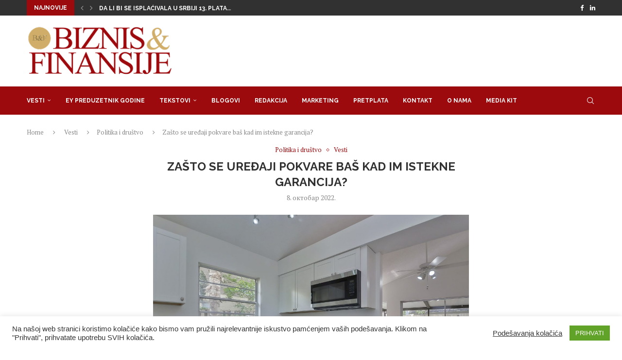

--- FILE ---
content_type: text/html; charset=UTF-8
request_url: https://bif.rs/2022/10/zasto-se-uredjaji-pokvare-bas-kad-im-istekne-garancija/
body_size: 23257
content:
<!DOCTYPE html>
<html lang="sr-RS">
<head>
<meta charset="UTF-8">
<meta http-equiv="X-UA-Compatible" content="IE=edge">
<meta name="viewport" content="width=device-width, initial-scale=1">
<link rel="profile" href="https://gmpg.org/xfn/11"/>
<link rel="alternate" type="application/rss+xml" title="Biznis i Finansije RSS Feed"
href="https://bif.rs/feed/"/>
<link rel="alternate" type="application/atom+xml" title="Biznis i Finansije Atom Feed"
href="https://bif.rs/feed/atom/"/>
<link rel="pingback" href="https://bif.rs/xmlrpc.php"/>
<!--[if lt IE 9]>
<script src="https://bif.rs/wp-content/themes/soledad/js/html5.js"></script>
<![endif]-->
<meta name='robots' content='index, follow, max-image-preview:large, max-snippet:-1, max-video-preview:-1' />
<style>img:is([sizes="auto" i], [sizes^="auto," i]) { contain-intrinsic-size: 3000px 1500px }</style>
<!-- This site is optimized with the Yoast SEO plugin v26.3 - https://yoast.com/wordpress/plugins/seo/ -->
<title>Zašto se uređaji pokvare baš kad im istekne garancija? - Biznis i Finansije</title>
<meta name="description" content="Kupci u Srbiji godišnje podnesu više od 1.200 žalbi na neispravne tehničke aparate, pre svaga televizore i audio-opremu. Zašto imamo toliko problema sa ovom vrstom robe i kako da dobijemo baš ono što smo platili?" />
<link rel="canonical" href="https://bif.rs/2022/10/zasto-se-uredjaji-pokvare-bas-kad-im-istekne-garancija/" />
<meta property="og:locale" content="sr_RS" />
<meta property="og:type" content="article" />
<meta property="og:title" content="Zašto se uređaji pokvare baš kad im istekne garancija? - Biznis i Finansije" />
<meta property="og:description" content="Kupci u Srbiji godišnje podnesu više od 1.200 žalbi na neispravne tehničke aparate, pre svaga televizore i audio-opremu. Zašto imamo toliko problema sa ovom vrstom robe i kako da dobijemo baš ono što smo platili?" />
<meta property="og:url" content="https://bif.rs/2022/10/zasto-se-uredjaji-pokvare-bas-kad-im-istekne-garancija/" />
<meta property="og:site_name" content="Biznis i Finansije" />
<meta property="article:publisher" content="https://www.facebook.com/biznisifinansije/" />
<meta property="article:published_time" content="2022-10-08T07:19:05+00:00" />
<meta property="og:image" content="https://bif.rs/wp-content/uploads/2022/10/contemporary-3069873_1920.jpg" />
<meta property="og:image:width" content="1920" />
<meta property="og:image:height" content="1272" />
<meta property="og:image:type" content="image/jpeg" />
<meta name="author" content="bifadmin" />
<meta name="twitter:card" content="summary_large_image" />
<meta name="twitter:creator" content="@bifonline" />
<meta name="twitter:site" content="@bifonline" />
<meta name="twitter:label1" content="Написано од" />
<meta name="twitter:data1" content="bifadmin" />
<meta name="twitter:label2" content="Процењено време читања" />
<meta name="twitter:data2" content="3 минута" />
<script type="application/ld+json" class="yoast-schema-graph">{"@context":"https://schema.org","@graph":[{"@type":"Article","@id":"https://bif.rs/2022/10/zasto-se-uredjaji-pokvare-bas-kad-im-istekne-garancija/#article","isPartOf":{"@id":"https://bif.rs/2022/10/zasto-se-uredjaji-pokvare-bas-kad-im-istekne-garancija/"},"author":{"name":"bifadmin","@id":"https://bif.rs/#/schema/person/d247524fcc2fe55757b2de1d21b6ac0d"},"headline":"Zašto se uređaji pokvare baš kad im istekne garancija?","datePublished":"2022-10-08T07:19:05+00:00","mainEntityOfPage":{"@id":"https://bif.rs/2022/10/zasto-se-uredjaji-pokvare-bas-kad-im-istekne-garancija/"},"wordCount":507,"commentCount":0,"publisher":{"@id":"https://bif.rs/#organization"},"image":{"@id":"https://bif.rs/2022/10/zasto-se-uredjaji-pokvare-bas-kad-im-istekne-garancija/#primaryimage"},"thumbnailUrl":"https://bif.rs/wp-content/uploads/2022/10/contemporary-3069873_1920.jpg","keywords":["aparati","potrošači","reklamacija"],"articleSection":["Politika i društvo","Vesti"],"inLanguage":"sr-RS"},{"@type":"WebPage","@id":"https://bif.rs/2022/10/zasto-se-uredjaji-pokvare-bas-kad-im-istekne-garancija/","url":"https://bif.rs/2022/10/zasto-se-uredjaji-pokvare-bas-kad-im-istekne-garancija/","name":"Zašto se uređaji pokvare baš kad im istekne garancija? - Biznis i Finansije","isPartOf":{"@id":"https://bif.rs/#website"},"primaryImageOfPage":{"@id":"https://bif.rs/2022/10/zasto-se-uredjaji-pokvare-bas-kad-im-istekne-garancija/#primaryimage"},"image":{"@id":"https://bif.rs/2022/10/zasto-se-uredjaji-pokvare-bas-kad-im-istekne-garancija/#primaryimage"},"thumbnailUrl":"https://bif.rs/wp-content/uploads/2022/10/contemporary-3069873_1920.jpg","datePublished":"2022-10-08T07:19:05+00:00","description":"Kupci u Srbiji godišnje podnesu više od 1.200 žalbi na neispravne tehničke aparate, pre svaga televizore i audio-opremu. Zašto imamo toliko problema sa ovom vrstom robe i kako da dobijemo baš ono što smo platili?","breadcrumb":{"@id":"https://bif.rs/2022/10/zasto-se-uredjaji-pokvare-bas-kad-im-istekne-garancija/#breadcrumb"},"inLanguage":"sr-RS","potentialAction":[{"@type":"ReadAction","target":["https://bif.rs/2022/10/zasto-se-uredjaji-pokvare-bas-kad-im-istekne-garancija/"]}]},{"@type":"ImageObject","inLanguage":"sr-RS","@id":"https://bif.rs/2022/10/zasto-se-uredjaji-pokvare-bas-kad-im-istekne-garancija/#primaryimage","url":"https://bif.rs/wp-content/uploads/2022/10/contemporary-3069873_1920.jpg","contentUrl":"https://bif.rs/wp-content/uploads/2022/10/contemporary-3069873_1920.jpg","width":1920,"height":1272},{"@type":"BreadcrumbList","@id":"https://bif.rs/2022/10/zasto-se-uredjaji-pokvare-bas-kad-im-istekne-garancija/#breadcrumb","itemListElement":[{"@type":"ListItem","position":1,"name":"Почетна","item":"https://bif.rs/"},{"@type":"ListItem","position":2,"name":"Zašto se uređaji pokvare baš kad im istekne garancija?"}]},{"@type":"WebSite","@id":"https://bif.rs/#website","url":"https://bif.rs/","name":"Biznis i Finansije","description":"","publisher":{"@id":"https://bif.rs/#organization"},"potentialAction":[{"@type":"SearchAction","target":{"@type":"EntryPoint","urlTemplate":"https://bif.rs/?s={search_term_string}"},"query-input":{"@type":"PropertyValueSpecification","valueRequired":true,"valueName":"search_term_string"}}],"inLanguage":"sr-RS"},{"@type":"Organization","@id":"https://bif.rs/#organization","name":"Biznis & Finansije","url":"https://bif.rs/","logo":{"@type":"ImageObject","inLanguage":"sr-RS","@id":"https://bif.rs/#/schema/logo/image/","url":"https://bif.rs/wp-content/uploads/2019/11/Logobif.png","contentUrl":"https://bif.rs/wp-content/uploads/2019/11/Logobif.png","width":350,"height":123,"caption":"Biznis & Finansije"},"image":{"@id":"https://bif.rs/#/schema/logo/image/"},"sameAs":["https://www.facebook.com/biznisifinansije/","https://x.com/bifonline","https://www.linkedin.com/company/biznis&amp;amp;finansije/"]},{"@type":"Person","@id":"https://bif.rs/#/schema/person/d247524fcc2fe55757b2de1d21b6ac0d","name":"bifadmin"}]}</script>
<!-- / Yoast SEO plugin. -->
<link rel='dns-prefetch' href='//fonts.googleapis.com' />
<link rel="alternate" type="application/rss+xml" title="Biznis i Finansije &raquo; довод" href="https://bif.rs/feed/" />
<script type="text/javascript">
/* <![CDATA[ */
window._wpemojiSettings = {"baseUrl":"https:\/\/s.w.org\/images\/core\/emoji\/16.0.1\/72x72\/","ext":".png","svgUrl":"https:\/\/s.w.org\/images\/core\/emoji\/16.0.1\/svg\/","svgExt":".svg","source":{"concatemoji":"https:\/\/bif.rs\/wp-includes\/js\/wp-emoji-release.min.js?ver=6.8.3"}};
/*! This file is auto-generated */
!function(s,n){var o,i,e;function c(e){try{var t={supportTests:e,timestamp:(new Date).valueOf()};sessionStorage.setItem(o,JSON.stringify(t))}catch(e){}}function p(e,t,n){e.clearRect(0,0,e.canvas.width,e.canvas.height),e.fillText(t,0,0);var t=new Uint32Array(e.getImageData(0,0,e.canvas.width,e.canvas.height).data),a=(e.clearRect(0,0,e.canvas.width,e.canvas.height),e.fillText(n,0,0),new Uint32Array(e.getImageData(0,0,e.canvas.width,e.canvas.height).data));return t.every(function(e,t){return e===a[t]})}function u(e,t){e.clearRect(0,0,e.canvas.width,e.canvas.height),e.fillText(t,0,0);for(var n=e.getImageData(16,16,1,1),a=0;a<n.data.length;a++)if(0!==n.data[a])return!1;return!0}function f(e,t,n,a){switch(t){case"flag":return n(e,"\ud83c\udff3\ufe0f\u200d\u26a7\ufe0f","\ud83c\udff3\ufe0f\u200b\u26a7\ufe0f")?!1:!n(e,"\ud83c\udde8\ud83c\uddf6","\ud83c\udde8\u200b\ud83c\uddf6")&&!n(e,"\ud83c\udff4\udb40\udc67\udb40\udc62\udb40\udc65\udb40\udc6e\udb40\udc67\udb40\udc7f","\ud83c\udff4\u200b\udb40\udc67\u200b\udb40\udc62\u200b\udb40\udc65\u200b\udb40\udc6e\u200b\udb40\udc67\u200b\udb40\udc7f");case"emoji":return!a(e,"\ud83e\udedf")}return!1}function g(e,t,n,a){var r="undefined"!=typeof WorkerGlobalScope&&self instanceof WorkerGlobalScope?new OffscreenCanvas(300,150):s.createElement("canvas"),o=r.getContext("2d",{willReadFrequently:!0}),i=(o.textBaseline="top",o.font="600 32px Arial",{});return e.forEach(function(e){i[e]=t(o,e,n,a)}),i}function t(e){var t=s.createElement("script");t.src=e,t.defer=!0,s.head.appendChild(t)}"undefined"!=typeof Promise&&(o="wpEmojiSettingsSupports",i=["flag","emoji"],n.supports={everything:!0,everythingExceptFlag:!0},e=new Promise(function(e){s.addEventListener("DOMContentLoaded",e,{once:!0})}),new Promise(function(t){var n=function(){try{var e=JSON.parse(sessionStorage.getItem(o));if("object"==typeof e&&"number"==typeof e.timestamp&&(new Date).valueOf()<e.timestamp+604800&&"object"==typeof e.supportTests)return e.supportTests}catch(e){}return null}();if(!n){if("undefined"!=typeof Worker&&"undefined"!=typeof OffscreenCanvas&&"undefined"!=typeof URL&&URL.createObjectURL&&"undefined"!=typeof Blob)try{var e="postMessage("+g.toString()+"("+[JSON.stringify(i),f.toString(),p.toString(),u.toString()].join(",")+"));",a=new Blob([e],{type:"text/javascript"}),r=new Worker(URL.createObjectURL(a),{name:"wpTestEmojiSupports"});return void(r.onmessage=function(e){c(n=e.data),r.terminate(),t(n)})}catch(e){}c(n=g(i,f,p,u))}t(n)}).then(function(e){for(var t in e)n.supports[t]=e[t],n.supports.everything=n.supports.everything&&n.supports[t],"flag"!==t&&(n.supports.everythingExceptFlag=n.supports.everythingExceptFlag&&n.supports[t]);n.supports.everythingExceptFlag=n.supports.everythingExceptFlag&&!n.supports.flag,n.DOMReady=!1,n.readyCallback=function(){n.DOMReady=!0}}).then(function(){return e}).then(function(){var e;n.supports.everything||(n.readyCallback(),(e=n.source||{}).concatemoji?t(e.concatemoji):e.wpemoji&&e.twemoji&&(t(e.twemoji),t(e.wpemoji)))}))}((window,document),window._wpemojiSettings);
/* ]]> */
</script>
<!-- <link rel='stylesheet' id='penci-folding-css' href='https://bif.rs/wp-content/themes/soledad/inc/elementor/assets/css/fold.css?ver=8.6.9.1' type='text/css' media='all' /> -->
<link rel="stylesheet" type="text/css" href="//bif.rs/wp-content/cache/wpfc-minified/kl34zxlt/5y7gd.css" media="all"/>
<style id='wp-emoji-styles-inline-css' type='text/css'>
img.wp-smiley, img.emoji {
display: inline !important;
border: none !important;
box-shadow: none !important;
height: 1em !important;
width: 1em !important;
margin: 0 0.07em !important;
vertical-align: -0.1em !important;
background: none !important;
padding: 0 !important;
}
</style>
<!-- <link rel='stylesheet' id='wp-block-library-css' href='https://bif.rs/wp-includes/css/dist/block-library/style.min.css?ver=6.8.3' type='text/css' media='all' /> -->
<link rel="stylesheet" type="text/css" href="//bif.rs/wp-content/cache/wpfc-minified/lm77hxjs/5y7gd.css" media="all"/>
<style id='wp-block-library-theme-inline-css' type='text/css'>
.wp-block-audio :where(figcaption){color:#555;font-size:13px;text-align:center}.is-dark-theme .wp-block-audio :where(figcaption){color:#ffffffa6}.wp-block-audio{margin:0 0 1em}.wp-block-code{border:1px solid #ccc;border-radius:4px;font-family:Menlo,Consolas,monaco,monospace;padding:.8em 1em}.wp-block-embed :where(figcaption){color:#555;font-size:13px;text-align:center}.is-dark-theme .wp-block-embed :where(figcaption){color:#ffffffa6}.wp-block-embed{margin:0 0 1em}.blocks-gallery-caption{color:#555;font-size:13px;text-align:center}.is-dark-theme .blocks-gallery-caption{color:#ffffffa6}:root :where(.wp-block-image figcaption){color:#555;font-size:13px;text-align:center}.is-dark-theme :root :where(.wp-block-image figcaption){color:#ffffffa6}.wp-block-image{margin:0 0 1em}.wp-block-pullquote{border-bottom:4px solid;border-top:4px solid;color:currentColor;margin-bottom:1.75em}.wp-block-pullquote cite,.wp-block-pullquote footer,.wp-block-pullquote__citation{color:currentColor;font-size:.8125em;font-style:normal;text-transform:uppercase}.wp-block-quote{border-left:.25em solid;margin:0 0 1.75em;padding-left:1em}.wp-block-quote cite,.wp-block-quote footer{color:currentColor;font-size:.8125em;font-style:normal;position:relative}.wp-block-quote:where(.has-text-align-right){border-left:none;border-right:.25em solid;padding-left:0;padding-right:1em}.wp-block-quote:where(.has-text-align-center){border:none;padding-left:0}.wp-block-quote.is-large,.wp-block-quote.is-style-large,.wp-block-quote:where(.is-style-plain){border:none}.wp-block-search .wp-block-search__label{font-weight:700}.wp-block-search__button{border:1px solid #ccc;padding:.375em .625em}:where(.wp-block-group.has-background){padding:1.25em 2.375em}.wp-block-separator.has-css-opacity{opacity:.4}.wp-block-separator{border:none;border-bottom:2px solid;margin-left:auto;margin-right:auto}.wp-block-separator.has-alpha-channel-opacity{opacity:1}.wp-block-separator:not(.is-style-wide):not(.is-style-dots){width:100px}.wp-block-separator.has-background:not(.is-style-dots){border-bottom:none;height:1px}.wp-block-separator.has-background:not(.is-style-wide):not(.is-style-dots){height:2px}.wp-block-table{margin:0 0 1em}.wp-block-table td,.wp-block-table th{word-break:normal}.wp-block-table :where(figcaption){color:#555;font-size:13px;text-align:center}.is-dark-theme .wp-block-table :where(figcaption){color:#ffffffa6}.wp-block-video :where(figcaption){color:#555;font-size:13px;text-align:center}.is-dark-theme .wp-block-video :where(figcaption){color:#ffffffa6}.wp-block-video{margin:0 0 1em}:root :where(.wp-block-template-part.has-background){margin-bottom:0;margin-top:0;padding:1.25em 2.375em}
</style>
<style id='classic-theme-styles-inline-css' type='text/css'>
/*! This file is auto-generated */
.wp-block-button__link{color:#fff;background-color:#32373c;border-radius:9999px;box-shadow:none;text-decoration:none;padding:calc(.667em + 2px) calc(1.333em + 2px);font-size:1.125em}.wp-block-file__button{background:#32373c;color:#fff;text-decoration:none}
</style>
<style id='block-soledad-style-inline-css' type='text/css'>
.pchead-e-block{--pcborder-cl:#dedede;--pcaccent-cl:#6eb48c}.heading1-style-1>h1,.heading1-style-2>h1,.heading2-style-1>h2,.heading2-style-2>h2,.heading3-style-1>h3,.heading3-style-2>h3,.heading4-style-1>h4,.heading4-style-2>h4,.heading5-style-1>h5,.heading5-style-2>h5{padding-bottom:8px;border-bottom:1px solid var(--pcborder-cl);overflow:hidden}.heading1-style-2>h1,.heading2-style-2>h2,.heading3-style-2>h3,.heading4-style-2>h4,.heading5-style-2>h5{border-bottom-width:0;position:relative}.heading1-style-2>h1:before,.heading2-style-2>h2:before,.heading3-style-2>h3:before,.heading4-style-2>h4:before,.heading5-style-2>h5:before{content:'';width:50px;height:2px;bottom:0;left:0;z-index:2;background:var(--pcaccent-cl);position:absolute}.heading1-style-2>h1:after,.heading2-style-2>h2:after,.heading3-style-2>h3:after,.heading4-style-2>h4:after,.heading5-style-2>h5:after{content:'';width:100%;height:2px;bottom:0;left:20px;z-index:1;background:var(--pcborder-cl);position:absolute}.heading1-style-3>h1,.heading1-style-4>h1,.heading2-style-3>h2,.heading2-style-4>h2,.heading3-style-3>h3,.heading3-style-4>h3,.heading4-style-3>h4,.heading4-style-4>h4,.heading5-style-3>h5,.heading5-style-4>h5{position:relative;padding-left:20px}.heading1-style-3>h1:before,.heading1-style-4>h1:before,.heading2-style-3>h2:before,.heading2-style-4>h2:before,.heading3-style-3>h3:before,.heading3-style-4>h3:before,.heading4-style-3>h4:before,.heading4-style-4>h4:before,.heading5-style-3>h5:before,.heading5-style-4>h5:before{width:10px;height:100%;content:'';position:absolute;top:0;left:0;bottom:0;background:var(--pcaccent-cl)}.heading1-style-4>h1,.heading2-style-4>h2,.heading3-style-4>h3,.heading4-style-4>h4,.heading5-style-4>h5{padding:10px 20px;background:#f1f1f1}.heading1-style-5>h1,.heading2-style-5>h2,.heading3-style-5>h3,.heading4-style-5>h4,.heading5-style-5>h5{position:relative;z-index:1}.heading1-style-5>h1:before,.heading2-style-5>h2:before,.heading3-style-5>h3:before,.heading4-style-5>h4:before,.heading5-style-5>h5:before{content:"";position:absolute;left:0;bottom:0;width:200px;height:50%;transform:skew(-25deg) translateX(0);background:var(--pcaccent-cl);z-index:-1;opacity:.4}.heading1-style-6>h1,.heading2-style-6>h2,.heading3-style-6>h3,.heading4-style-6>h4,.heading5-style-6>h5{text-decoration:underline;text-underline-offset:2px;text-decoration-thickness:4px;text-decoration-color:var(--pcaccent-cl)}
</style>
<style id='global-styles-inline-css' type='text/css'>
:root{--wp--preset--aspect-ratio--square: 1;--wp--preset--aspect-ratio--4-3: 4/3;--wp--preset--aspect-ratio--3-4: 3/4;--wp--preset--aspect-ratio--3-2: 3/2;--wp--preset--aspect-ratio--2-3: 2/3;--wp--preset--aspect-ratio--16-9: 16/9;--wp--preset--aspect-ratio--9-16: 9/16;--wp--preset--color--black: #000000;--wp--preset--color--cyan-bluish-gray: #abb8c3;--wp--preset--color--white: #ffffff;--wp--preset--color--pale-pink: #f78da7;--wp--preset--color--vivid-red: #cf2e2e;--wp--preset--color--luminous-vivid-orange: #ff6900;--wp--preset--color--luminous-vivid-amber: #fcb900;--wp--preset--color--light-green-cyan: #7bdcb5;--wp--preset--color--vivid-green-cyan: #00d084;--wp--preset--color--pale-cyan-blue: #8ed1fc;--wp--preset--color--vivid-cyan-blue: #0693e3;--wp--preset--color--vivid-purple: #9b51e0;--wp--preset--gradient--vivid-cyan-blue-to-vivid-purple: linear-gradient(135deg,rgba(6,147,227,1) 0%,rgb(155,81,224) 100%);--wp--preset--gradient--light-green-cyan-to-vivid-green-cyan: linear-gradient(135deg,rgb(122,220,180) 0%,rgb(0,208,130) 100%);--wp--preset--gradient--luminous-vivid-amber-to-luminous-vivid-orange: linear-gradient(135deg,rgba(252,185,0,1) 0%,rgba(255,105,0,1) 100%);--wp--preset--gradient--luminous-vivid-orange-to-vivid-red: linear-gradient(135deg,rgba(255,105,0,1) 0%,rgb(207,46,46) 100%);--wp--preset--gradient--very-light-gray-to-cyan-bluish-gray: linear-gradient(135deg,rgb(238,238,238) 0%,rgb(169,184,195) 100%);--wp--preset--gradient--cool-to-warm-spectrum: linear-gradient(135deg,rgb(74,234,220) 0%,rgb(151,120,209) 20%,rgb(207,42,186) 40%,rgb(238,44,130) 60%,rgb(251,105,98) 80%,rgb(254,248,76) 100%);--wp--preset--gradient--blush-light-purple: linear-gradient(135deg,rgb(255,206,236) 0%,rgb(152,150,240) 100%);--wp--preset--gradient--blush-bordeaux: linear-gradient(135deg,rgb(254,205,165) 0%,rgb(254,45,45) 50%,rgb(107,0,62) 100%);--wp--preset--gradient--luminous-dusk: linear-gradient(135deg,rgb(255,203,112) 0%,rgb(199,81,192) 50%,rgb(65,88,208) 100%);--wp--preset--gradient--pale-ocean: linear-gradient(135deg,rgb(255,245,203) 0%,rgb(182,227,212) 50%,rgb(51,167,181) 100%);--wp--preset--gradient--electric-grass: linear-gradient(135deg,rgb(202,248,128) 0%,rgb(113,206,126) 100%);--wp--preset--gradient--midnight: linear-gradient(135deg,rgb(2,3,129) 0%,rgb(40,116,252) 100%);--wp--preset--font-size--small: 12px;--wp--preset--font-size--medium: 20px;--wp--preset--font-size--large: 32px;--wp--preset--font-size--x-large: 42px;--wp--preset--font-size--normal: 14px;--wp--preset--font-size--huge: 42px;--wp--preset--spacing--20: 0.44rem;--wp--preset--spacing--30: 0.67rem;--wp--preset--spacing--40: 1rem;--wp--preset--spacing--50: 1.5rem;--wp--preset--spacing--60: 2.25rem;--wp--preset--spacing--70: 3.38rem;--wp--preset--spacing--80: 5.06rem;--wp--preset--shadow--natural: 6px 6px 9px rgba(0, 0, 0, 0.2);--wp--preset--shadow--deep: 12px 12px 50px rgba(0, 0, 0, 0.4);--wp--preset--shadow--sharp: 6px 6px 0px rgba(0, 0, 0, 0.2);--wp--preset--shadow--outlined: 6px 6px 0px -3px rgba(255, 255, 255, 1), 6px 6px rgba(0, 0, 0, 1);--wp--preset--shadow--crisp: 6px 6px 0px rgba(0, 0, 0, 1);}:where(.is-layout-flex){gap: 0.5em;}:where(.is-layout-grid){gap: 0.5em;}body .is-layout-flex{display: flex;}.is-layout-flex{flex-wrap: wrap;align-items: center;}.is-layout-flex > :is(*, div){margin: 0;}body .is-layout-grid{display: grid;}.is-layout-grid > :is(*, div){margin: 0;}:where(.wp-block-columns.is-layout-flex){gap: 2em;}:where(.wp-block-columns.is-layout-grid){gap: 2em;}:where(.wp-block-post-template.is-layout-flex){gap: 1.25em;}:where(.wp-block-post-template.is-layout-grid){gap: 1.25em;}.has-black-color{color: var(--wp--preset--color--black) !important;}.has-cyan-bluish-gray-color{color: var(--wp--preset--color--cyan-bluish-gray) !important;}.has-white-color{color: var(--wp--preset--color--white) !important;}.has-pale-pink-color{color: var(--wp--preset--color--pale-pink) !important;}.has-vivid-red-color{color: var(--wp--preset--color--vivid-red) !important;}.has-luminous-vivid-orange-color{color: var(--wp--preset--color--luminous-vivid-orange) !important;}.has-luminous-vivid-amber-color{color: var(--wp--preset--color--luminous-vivid-amber) !important;}.has-light-green-cyan-color{color: var(--wp--preset--color--light-green-cyan) !important;}.has-vivid-green-cyan-color{color: var(--wp--preset--color--vivid-green-cyan) !important;}.has-pale-cyan-blue-color{color: var(--wp--preset--color--pale-cyan-blue) !important;}.has-vivid-cyan-blue-color{color: var(--wp--preset--color--vivid-cyan-blue) !important;}.has-vivid-purple-color{color: var(--wp--preset--color--vivid-purple) !important;}.has-black-background-color{background-color: var(--wp--preset--color--black) !important;}.has-cyan-bluish-gray-background-color{background-color: var(--wp--preset--color--cyan-bluish-gray) !important;}.has-white-background-color{background-color: var(--wp--preset--color--white) !important;}.has-pale-pink-background-color{background-color: var(--wp--preset--color--pale-pink) !important;}.has-vivid-red-background-color{background-color: var(--wp--preset--color--vivid-red) !important;}.has-luminous-vivid-orange-background-color{background-color: var(--wp--preset--color--luminous-vivid-orange) !important;}.has-luminous-vivid-amber-background-color{background-color: var(--wp--preset--color--luminous-vivid-amber) !important;}.has-light-green-cyan-background-color{background-color: var(--wp--preset--color--light-green-cyan) !important;}.has-vivid-green-cyan-background-color{background-color: var(--wp--preset--color--vivid-green-cyan) !important;}.has-pale-cyan-blue-background-color{background-color: var(--wp--preset--color--pale-cyan-blue) !important;}.has-vivid-cyan-blue-background-color{background-color: var(--wp--preset--color--vivid-cyan-blue) !important;}.has-vivid-purple-background-color{background-color: var(--wp--preset--color--vivid-purple) !important;}.has-black-border-color{border-color: var(--wp--preset--color--black) !important;}.has-cyan-bluish-gray-border-color{border-color: var(--wp--preset--color--cyan-bluish-gray) !important;}.has-white-border-color{border-color: var(--wp--preset--color--white) !important;}.has-pale-pink-border-color{border-color: var(--wp--preset--color--pale-pink) !important;}.has-vivid-red-border-color{border-color: var(--wp--preset--color--vivid-red) !important;}.has-luminous-vivid-orange-border-color{border-color: var(--wp--preset--color--luminous-vivid-orange) !important;}.has-luminous-vivid-amber-border-color{border-color: var(--wp--preset--color--luminous-vivid-amber) !important;}.has-light-green-cyan-border-color{border-color: var(--wp--preset--color--light-green-cyan) !important;}.has-vivid-green-cyan-border-color{border-color: var(--wp--preset--color--vivid-green-cyan) !important;}.has-pale-cyan-blue-border-color{border-color: var(--wp--preset--color--pale-cyan-blue) !important;}.has-vivid-cyan-blue-border-color{border-color: var(--wp--preset--color--vivid-cyan-blue) !important;}.has-vivid-purple-border-color{border-color: var(--wp--preset--color--vivid-purple) !important;}.has-vivid-cyan-blue-to-vivid-purple-gradient-background{background: var(--wp--preset--gradient--vivid-cyan-blue-to-vivid-purple) !important;}.has-light-green-cyan-to-vivid-green-cyan-gradient-background{background: var(--wp--preset--gradient--light-green-cyan-to-vivid-green-cyan) !important;}.has-luminous-vivid-amber-to-luminous-vivid-orange-gradient-background{background: var(--wp--preset--gradient--luminous-vivid-amber-to-luminous-vivid-orange) !important;}.has-luminous-vivid-orange-to-vivid-red-gradient-background{background: var(--wp--preset--gradient--luminous-vivid-orange-to-vivid-red) !important;}.has-very-light-gray-to-cyan-bluish-gray-gradient-background{background: var(--wp--preset--gradient--very-light-gray-to-cyan-bluish-gray) !important;}.has-cool-to-warm-spectrum-gradient-background{background: var(--wp--preset--gradient--cool-to-warm-spectrum) !important;}.has-blush-light-purple-gradient-background{background: var(--wp--preset--gradient--blush-light-purple) !important;}.has-blush-bordeaux-gradient-background{background: var(--wp--preset--gradient--blush-bordeaux) !important;}.has-luminous-dusk-gradient-background{background: var(--wp--preset--gradient--luminous-dusk) !important;}.has-pale-ocean-gradient-background{background: var(--wp--preset--gradient--pale-ocean) !important;}.has-electric-grass-gradient-background{background: var(--wp--preset--gradient--electric-grass) !important;}.has-midnight-gradient-background{background: var(--wp--preset--gradient--midnight) !important;}.has-small-font-size{font-size: var(--wp--preset--font-size--small) !important;}.has-medium-font-size{font-size: var(--wp--preset--font-size--medium) !important;}.has-large-font-size{font-size: var(--wp--preset--font-size--large) !important;}.has-x-large-font-size{font-size: var(--wp--preset--font-size--x-large) !important;}
:where(.wp-block-post-template.is-layout-flex){gap: 1.25em;}:where(.wp-block-post-template.is-layout-grid){gap: 1.25em;}
:where(.wp-block-columns.is-layout-flex){gap: 2em;}:where(.wp-block-columns.is-layout-grid){gap: 2em;}
:root :where(.wp-block-pullquote){font-size: 1.5em;line-height: 1.6;}
</style>
<!-- <link rel='stylesheet' id='contact-form-7-css' href='https://bif.rs/wp-content/plugins/contact-form-7/includes/css/styles.css?ver=6.1.3' type='text/css' media='all' /> -->
<!-- <link rel='stylesheet' id='cookie-law-info-css' href='https://bif.rs/wp-content/plugins/cookie-law-info/legacy/public/css/cookie-law-info-public.css?ver=3.3.6' type='text/css' media='all' /> -->
<!-- <link rel='stylesheet' id='cookie-law-info-gdpr-css' href='https://bif.rs/wp-content/plugins/cookie-law-info/legacy/public/css/cookie-law-info-gdpr.css?ver=3.3.6' type='text/css' media='all' /> -->
<link rel="stylesheet" type="text/css" href="//bif.rs/wp-content/cache/wpfc-minified/6mxe41rf/5y7gd.css" media="all"/>
<link rel='stylesheet' id='penci-fonts-css' href='https://fonts.googleapis.com/css?family=Raleway%3A300%2C300italic%2C400%2C400italic%2C500%2C500italic%2C700%2C700italic%2C800%2C800italic%7CPT+Serif%3A300%2C300italic%2C400%2C400italic%2C500%2C500italic%2C700%2C700italic%2C800%2C800italic%7CMontserrat%3A300%2C300italic%2C400%2C400italic%2C500%2C500italic%2C600%2C600italic%2C700%2C700italic%2C800%2C800italic%26subset%3Dlatin%2Ccyrillic%2Ccyrillic-ext%2Cgreek%2Cgreek-ext%2Clatin-ext&#038;display=swap&#038;ver=8.6.9.1' type='text/css' media='' />
<!-- <link rel='stylesheet' id='penci-main-style-css' href='https://bif.rs/wp-content/themes/soledad/main.css?ver=8.6.9.1' type='text/css' media='all' /> -->
<!-- <link rel='stylesheet' id='penci-swiper-bundle-css' href='https://bif.rs/wp-content/themes/soledad/css/swiper-bundle.min.css?ver=8.6.9.1' type='text/css' media='all' /> -->
<!-- <link rel='stylesheet' id='penci-font-awesomeold-css' href='https://bif.rs/wp-content/themes/soledad/css/font-awesome.4.7.0.swap.min.css?ver=4.7.0' type='text/css' media='all' /> -->
<!-- <link rel='stylesheet' id='penci_icon-css' href='https://bif.rs/wp-content/themes/soledad/css/penci-icon.css?ver=8.6.9.1' type='text/css' media='all' /> -->
<!-- <link rel='stylesheet' id='penci_style-css' href='https://bif.rs/wp-content/themes/soledad/style.css?ver=8.6.9.1' type='text/css' media='all' /> -->
<!-- <link rel='stylesheet' id='penci_social_counter-css' href='https://bif.rs/wp-content/themes/soledad/css/social-counter.css?ver=8.6.9.1' type='text/css' media='all' /> -->
<!-- <link rel='stylesheet' id='elementor-icons-css' href='https://bif.rs/wp-content/plugins/elementor/assets/lib/eicons/css/elementor-icons.min.css?ver=5.44.0' type='text/css' media='all' /> -->
<!-- <link rel='stylesheet' id='elementor-frontend-css' href='https://bif.rs/wp-content/plugins/elementor/assets/css/frontend.min.css?ver=3.33.0' type='text/css' media='all' /> -->
<link rel="stylesheet" type="text/css" href="//bif.rs/wp-content/cache/wpfc-minified/965lceuu/5y7gd.css" media="all"/>
<link rel='stylesheet' id='elementor-post-81928-css' href='https://bif.rs/wp-content/uploads/elementor/css/post-81928.css?ver=1764555942' type='text/css' media='all' />
<!-- <link rel='stylesheet' id='elementor-pro-css' href='https://bif.rs/wp-content/plugins/elementor-pro/assets/css/frontend.min.css?ver=3.17.0' type='text/css' media='all' /> -->
<!-- <link rel='stylesheet' id='elementor-gf-local-roboto-css' href='https://bif.rs/wp-content/uploads/elementor/google-fonts/css/roboto.css?ver=1748310391' type='text/css' media='all' /> -->
<!-- <link rel='stylesheet' id='elementor-gf-local-robotoslab-css' href='https://bif.rs/wp-content/uploads/elementor/google-fonts/css/robotoslab.css?ver=1748310419' type='text/css' media='all' /> -->
<link rel="stylesheet" type="text/css" href="//bif.rs/wp-content/cache/wpfc-minified/oup9tlw/5y7gd.css" media="all"/>
<script src='//bif.rs/wp-content/cache/wpfc-minified/dt0zpmb6/5y7ge.js' type="text/javascript"></script>
<!-- <script type="text/javascript" src="https://bif.rs/wp-includes/js/jquery/jquery.min.js?ver=3.7.1" id="jquery-core-js"></script> -->
<!-- <script type="text/javascript" src="https://bif.rs/wp-includes/js/jquery/jquery-migrate.min.js?ver=3.4.1" id="jquery-migrate-js"></script> -->
<script type="text/javascript" id="cookie-law-info-js-extra">
/* <![CDATA[ */
var Cli_Data = {"nn_cookie_ids":[],"cookielist":[],"non_necessary_cookies":[],"ccpaEnabled":"","ccpaRegionBased":"","ccpaBarEnabled":"","strictlyEnabled":["necessary","obligatoire"],"ccpaType":"gdpr","js_blocking":"1","custom_integration":"","triggerDomRefresh":"","secure_cookies":""};
var cli_cookiebar_settings = {"animate_speed_hide":"500","animate_speed_show":"500","background":"#FFF","border":"#b1a6a6c2","border_on":"","button_1_button_colour":"#61a229","button_1_button_hover":"#4e8221","button_1_link_colour":"#fff","button_1_as_button":"1","button_1_new_win":"","button_2_button_colour":"#333","button_2_button_hover":"#292929","button_2_link_colour":"#444","button_2_as_button":"","button_2_hidebar":"","button_3_button_colour":"#3566bb","button_3_button_hover":"#2a5296","button_3_link_colour":"#fff","button_3_as_button":"1","button_3_new_win":"","button_4_button_colour":"#000","button_4_button_hover":"#000000","button_4_link_colour":"#333333","button_4_as_button":"","button_7_button_colour":"#61a229","button_7_button_hover":"#4e8221","button_7_link_colour":"#fff","button_7_as_button":"1","button_7_new_win":"","font_family":"Tahoma, Geneva, sans-serif","header_fix":"","notify_animate_hide":"1","notify_animate_show":"","notify_div_id":"#cookie-law-info-bar","notify_position_horizontal":"right","notify_position_vertical":"bottom","scroll_close":"","scroll_close_reload":"","accept_close_reload":"","reject_close_reload":"","showagain_tab":"1","showagain_background":"#fff","showagain_border":"#000","showagain_div_id":"#cookie-law-info-again","showagain_x_position":"100px","text":"#333333","show_once_yn":"","show_once":"10000","logging_on":"","as_popup":"","popup_overlay":"1","bar_heading_text":"","cookie_bar_as":"banner","popup_showagain_position":"bottom-right","widget_position":"left"};
var log_object = {"ajax_url":"https:\/\/bif.rs\/wp-admin\/admin-ajax.php"};
/* ]]> */
</script>
<script src='//bif.rs/wp-content/cache/wpfc-minified/kznjklh1/5y7ge.js' type="text/javascript"></script>
<!-- <script type="text/javascript" src="https://bif.rs/wp-content/plugins/cookie-law-info/legacy/public/js/cookie-law-info-public.js?ver=3.3.6" id="cookie-law-info-js"></script> -->
<link rel="https://api.w.org/" href="https://bif.rs/wp-json/" /><link rel="alternate" title="JSON" type="application/json" href="https://bif.rs/wp-json/wp/v2/posts/91623" /><link rel="EditURI" type="application/rsd+xml" title="RSD" href="https://bif.rs/xmlrpc.php?rsd" />
<meta name="generator" content="WordPress 6.8.3" />
<meta name="generator" content="Soledad 8.6.9.1" />
<link rel='shortlink' href='https://bif.rs/?p=91623' />
<link rel="alternate" title="oEmbed (JSON)" type="application/json+oembed" href="https://bif.rs/wp-json/oembed/1.0/embed?url=https%3A%2F%2Fbif.rs%2F2022%2F10%2Fzasto-se-uredjaji-pokvare-bas-kad-im-istekne-garancija%2F" />
<link rel="alternate" title="oEmbed (XML)" type="text/xml+oembed" href="https://bif.rs/wp-json/oembed/1.0/embed?url=https%3A%2F%2Fbif.rs%2F2022%2F10%2Fzasto-se-uredjaji-pokvare-bas-kad-im-istekne-garancija%2F&#038;format=xml" />
<style type="text/css">
ol.footnotes>li {list-style-type:decimal;}
ol.footnotes { color:#666666; }
ol.footnotes li { font-size:80%; }
</style>
<!-- GA Google Analytics @ https://m0n.co/ga -->
<script async src="https://www.googletagmanager.com/gtag/js?id=G-GZ7VE5GR83"></script>
<script>
window.dataLayer = window.dataLayer || [];
function gtag(){dataLayer.push(arguments);}
gtag('js', new Date());
gtag('config', 'G-GZ7VE5GR83');
</script>
<style id="penci-custom-style" type="text/css">body{ --pcbg-cl: #fff; --pctext-cl: #313131; --pcborder-cl: #dedede; --pcheading-cl: #313131; --pcmeta-cl: #888888; --pcaccent-cl: #6eb48c; --pcbody-font: 'PT Serif', serif; --pchead-font: 'Raleway', sans-serif; --pchead-wei: bold; --pcava_bdr:10px;--pcajs_fvw:470px;--pcajs_fvmw:220px; } .single.penci-body-single-style-5 #header, .single.penci-body-single-style-6 #header, .single.penci-body-single-style-10 #header, .single.penci-body-single-style-5 .pc-wrapbuilder-header, .single.penci-body-single-style-6 .pc-wrapbuilder-header, .single.penci-body-single-style-10 .pc-wrapbuilder-header { --pchd-mg: 40px; } .fluid-width-video-wrapper > div { position: absolute; left: 0; right: 0; top: 0; width: 100%; height: 100%; } .yt-video-place { position: relative; text-align: center; } .yt-video-place.embed-responsive .start-video { display: block; top: 0; left: 0; bottom: 0; right: 0; position: absolute; transform: none; } .yt-video-place.embed-responsive .start-video img { margin: 0; padding: 0; top: 50%; display: inline-block; position: absolute; left: 50%; transform: translate(-50%, -50%); width: 68px; height: auto; } .mfp-bg { top: 0; left: 0; width: 100%; height: 100%; z-index: 9999999; overflow: hidden; position: fixed; background: #0b0b0b; opacity: .8; filter: alpha(opacity=80) } .mfp-wrap { top: 0; left: 0; width: 100%; height: 100%; z-index: 9999999; position: fixed; outline: none !important; -webkit-backface-visibility: hidden } .header-slogan .header-slogan-text{ font-family: 'Montserrat', sans-serif; } .penci-hide-tagupdated{ display: none !important; } .header-slogan .header-slogan-text { font-weight:700; } .header-slogan .header-slogan-text { font-size:11px; } .featured-area.featured-style-42 .item-inner-content, .featured-style-41 .swiper-slide, .slider-40-wrapper .nav-thumb-creative .thumb-container:after,.penci-slider44-t-item:before,.penci-slider44-main-wrapper .item, .featured-area .penci-image-holder, .featured-area .penci-slider4-overlay, .featured-area .penci-slide-overlay .overlay-link, .featured-style-29 .featured-slider-overlay, .penci-slider38-overlay{ border-radius: ; -webkit-border-radius: ; } .penci-featured-content-right:before{ border-top-right-radius: ; border-bottom-right-radius: ; } .penci-flat-overlay .penci-slide-overlay .penci-mag-featured-content:before{ border-bottom-left-radius: ; border-bottom-right-radius: ; } .container-single .post-image{ border-radius: ; -webkit-border-radius: ; } .penci-mega-post-inner, .penci-mega-thumbnail .penci-image-holder{ border-radius: ; -webkit-border-radius: ; } #header .inner-header .container { padding:20px 0; } #logo a { max-width:300px; width: 100%; } @media only screen and (max-width: 960px) and (min-width: 768px){ #logo img{ max-width: 100%; } } .penci-page-container-smaller { max-width:900px; } .editor-styles-wrapper, body{ --pcaccent-cl: #9d0a0e; } .penci-menuhbg-toggle:hover .lines-button:after, .penci-menuhbg-toggle:hover .penci-lines:before, .penci-menuhbg-toggle:hover .penci-lines:after,.tags-share-box.tags-share-box-s2 .post-share-plike,.penci-video_playlist .penci-playlist-title,.pencisc-column-2.penci-video_playlist .penci-video-nav .playlist-panel-item, .pencisc-column-1.penci-video_playlist .penci-video-nav .playlist-panel-item,.penci-video_playlist .penci-custom-scroll::-webkit-scrollbar-thumb, .pencisc-button, .post-entry .pencisc-button, .penci-dropcap-box, .penci-dropcap-circle, .penci-login-register input[type="submit"]:hover, .penci-ld .penci-ldin:before, .penci-ldspinner > div{ background: #9d0a0e; } a, .post-entry .penci-portfolio-filter ul li a:hover, .penci-portfolio-filter ul li a:hover, .penci-portfolio-filter ul li.active a, .post-entry .penci-portfolio-filter ul li.active a, .penci-countdown .countdown-amount, .archive-box h1, .post-entry a, .container.penci-breadcrumb span a:hover,.container.penci-breadcrumb a:hover, .post-entry blockquote:before, .post-entry blockquote cite, .post-entry blockquote .author, .wpb_text_column blockquote:before, .wpb_text_column blockquote cite, .wpb_text_column blockquote .author, .penci-pagination a:hover, ul.penci-topbar-menu > li a:hover, div.penci-topbar-menu > ul > li a:hover, .penci-recipe-heading a.penci-recipe-print,.penci-review-metas .penci-review-btnbuy, .main-nav-social a:hover, .widget-social .remove-circle a:hover i, .penci-recipe-index .cat > a.penci-cat-name, #bbpress-forums li.bbp-body ul.forum li.bbp-forum-info a:hover, #bbpress-forums li.bbp-body ul.topic li.bbp-topic-title a:hover, #bbpress-forums li.bbp-body ul.forum li.bbp-forum-info .bbp-forum-content a, #bbpress-forums li.bbp-body ul.topic p.bbp-topic-meta a, #bbpress-forums .bbp-breadcrumb a:hover, #bbpress-forums .bbp-forum-freshness a:hover, #bbpress-forums .bbp-topic-freshness a:hover, #buddypress ul.item-list li div.item-title a, #buddypress ul.item-list li h4 a, #buddypress .activity-header a:first-child, #buddypress .comment-meta a:first-child, #buddypress .acomment-meta a:first-child, div.bbp-template-notice a:hover, .penci-menu-hbg .menu li a .indicator:hover, .penci-menu-hbg .menu li a:hover, #sidebar-nav .menu li a:hover, .penci-rlt-popup .rltpopup-meta .rltpopup-title:hover, .penci-video_playlist .penci-video-playlist-item .penci-video-title:hover, .penci_list_shortcode li:before, .penci-dropcap-box-outline, .penci-dropcap-circle-outline, .penci-dropcap-regular, .penci-dropcap-bold{ color: #9d0a0e; } .penci-home-popular-post ul.slick-dots li button:hover, .penci-home-popular-post ul.slick-dots li.slick-active button, .post-entry blockquote .author span:after, .error-image:after, .error-404 .go-back-home a:after, .penci-header-signup-form, .woocommerce span.onsale, .woocommerce #respond input#submit:hover, .woocommerce a.button:hover, .woocommerce button.button:hover, .woocommerce input.button:hover, .woocommerce nav.woocommerce-pagination ul li span.current, .woocommerce div.product .entry-summary div[itemprop="description"]:before, .woocommerce div.product .entry-summary div[itemprop="description"] blockquote .author span:after, .woocommerce div.product .woocommerce-tabs #tab-description blockquote .author span:after, .woocommerce #respond input#submit.alt:hover, .woocommerce a.button.alt:hover, .woocommerce button.button.alt:hover, .woocommerce input.button.alt:hover, .pcheader-icon.shoping-cart-icon > a > span, #penci-demobar .buy-button, #penci-demobar .buy-button:hover, .penci-recipe-heading a.penci-recipe-print:hover,.penci-review-metas .penci-review-btnbuy:hover, .penci-review-process span, .penci-review-score-total, #navigation.menu-style-2 ul.menu ul.sub-menu:before, #navigation.menu-style-2 .menu ul ul.sub-menu:before, .penci-go-to-top-floating, .post-entry.blockquote-style-2 blockquote:before, #bbpress-forums #bbp-search-form .button, #bbpress-forums #bbp-search-form .button:hover, .wrapper-boxed .bbp-pagination-links span.current, #bbpress-forums #bbp_reply_submit:hover, #bbpress-forums #bbp_topic_submit:hover,#main .bbp-login-form .bbp-submit-wrapper button[type="submit"]:hover, #buddypress .dir-search input[type=submit], #buddypress .groups-members-search input[type=submit], #buddypress button:hover, #buddypress a.button:hover, #buddypress a.button:focus, #buddypress input[type=button]:hover, #buddypress input[type=reset]:hover, #buddypress ul.button-nav li a:hover, #buddypress ul.button-nav li.current a, #buddypress div.generic-button a:hover, #buddypress .comment-reply-link:hover, #buddypress input[type=submit]:hover, #buddypress div.pagination .pagination-links .current, #buddypress div.item-list-tabs ul li.selected a, #buddypress div.item-list-tabs ul li.current a, #buddypress div.item-list-tabs ul li a:hover, #buddypress table.notifications thead tr, #buddypress table.notifications-settings thead tr, #buddypress table.profile-settings thead tr, #buddypress table.profile-fields thead tr, #buddypress table.wp-profile-fields thead tr, #buddypress table.messages-notices thead tr, #buddypress table.forum thead tr, #buddypress input[type=submit] { background-color: #9d0a0e; } .penci-pagination ul.page-numbers li span.current, #comments_pagination span { color: #fff; background: #9d0a0e; border-color: #9d0a0e; } .footer-instagram h4.footer-instagram-title > span:before, .woocommerce nav.woocommerce-pagination ul li span.current, .penci-pagination.penci-ajax-more a.penci-ajax-more-button:hover, .penci-recipe-heading a.penci-recipe-print:hover,.penci-review-metas .penci-review-btnbuy:hover, .home-featured-cat-content.style-14 .magcat-padding:before, .wrapper-boxed .bbp-pagination-links span.current, #buddypress .dir-search input[type=submit], #buddypress .groups-members-search input[type=submit], #buddypress button:hover, #buddypress a.button:hover, #buddypress a.button:focus, #buddypress input[type=button]:hover, #buddypress input[type=reset]:hover, #buddypress ul.button-nav li a:hover, #buddypress ul.button-nav li.current a, #buddypress div.generic-button a:hover, #buddypress .comment-reply-link:hover, #buddypress input[type=submit]:hover, #buddypress div.pagination .pagination-links .current, #buddypress input[type=submit], form.pc-searchform.penci-hbg-search-form input.search-input:hover, form.pc-searchform.penci-hbg-search-form input.search-input:focus, .penci-dropcap-box-outline, .penci-dropcap-circle-outline { border-color: #9d0a0e; } .woocommerce .woocommerce-error, .woocommerce .woocommerce-info, .woocommerce .woocommerce-message { border-top-color: #9d0a0e; } .penci-slider ol.penci-control-nav li a.penci-active, .penci-slider ol.penci-control-nav li a:hover, .penci-related-carousel .penci-owl-dot.active span, .penci-owl-carousel-slider .penci-owl-dot.active span{ border-color: #9d0a0e; background-color: #9d0a0e; } .woocommerce .woocommerce-message:before, .woocommerce form.checkout table.shop_table .order-total .amount, .woocommerce ul.products li.product .price ins, .woocommerce ul.products li.product .price, .woocommerce div.product p.price ins, .woocommerce div.product span.price ins, .woocommerce div.product p.price, .woocommerce div.product .entry-summary div[itemprop="description"] blockquote:before, .woocommerce div.product .woocommerce-tabs #tab-description blockquote:before, .woocommerce div.product .entry-summary div[itemprop="description"] blockquote cite, .woocommerce div.product .entry-summary div[itemprop="description"] blockquote .author, .woocommerce div.product .woocommerce-tabs #tab-description blockquote cite, .woocommerce div.product .woocommerce-tabs #tab-description blockquote .author, .woocommerce div.product .product_meta > span a:hover, .woocommerce div.product .woocommerce-tabs ul.tabs li.active, .woocommerce ul.cart_list li .amount, .woocommerce ul.product_list_widget li .amount, .woocommerce table.shop_table td.product-name a:hover, .woocommerce table.shop_table td.product-price span, .woocommerce table.shop_table td.product-subtotal span, .woocommerce-cart .cart-collaterals .cart_totals table td .amount, .woocommerce .woocommerce-info:before, .woocommerce div.product span.price, .penci-container-inside.penci-breadcrumb span a:hover,.penci-container-inside.penci-breadcrumb a:hover { color: #9d0a0e; } .standard-content .penci-more-link.penci-more-link-button a.more-link, .penci-readmore-btn.penci-btn-make-button a, .penci-featured-cat-seemore.penci-btn-make-button a{ background-color: #9d0a0e; color: #fff; } .penci-vernav-toggle:before{ border-top-color: #9d0a0e; color: #fff; } .penci-headline .animated.slideOutUp, .penci-headline .animated.slideInUp { -webkit-animation-duration: 3000ms; animation-duration: 3000ms; } .headline-title { background-color: #9d0a0e; } .headline-title.nticker-style-2:after, .headline-title.nticker-style-4:after{ border-color: #9d0a0e; } a.penci-topbar-post-title:hover { color: #9d0a0e; } .penci-top-bar .penci-topbar-trending .animated.slideOutUp, .penci-top-bar .penci-topbar-trending .animated.slideInUp, .penci-top-bar .penci-topbar-trending .animated.TickerslideOutRight, .penci-top-bar .penci-topbar-trending .animated.TickerslideInRight, .penci-top-bar .penci-topbar-trending .animated.fadeOut, .penci-top-bar .penci-topbar-trending .animated.fadeIn{ -webkit-animation-duration : 3s; animation-duration : 3s; } ul.penci-topbar-menu > li a:hover, div.penci-topbar-menu > ul > li a:hover { color: #9d0a0e; } .penci-topbar-social a:hover { color: #d0ad68; } #penci-login-popup:before{ opacity: ; } #navigation, .show-search { background: #9d0a0e; } @media only screen and (min-width: 960px){ #navigation.header-11 > .container { background: #9d0a0e; }} .navigation .menu > li > a, .navigation .menu .sub-menu li a, #navigation .menu > li > a, #navigation .menu .sub-menu li a { color: #ffffff; } .navigation .menu > li > a:hover, .navigation .menu li.current-menu-item > a, .navigation .menu > li.current_page_item > a, .navigation .menu > li:hover > a, .navigation .menu > li.current-menu-ancestor > a, .navigation .menu > li.current-menu-item > a, .navigation .menu .sub-menu li a:hover, .navigation .menu .sub-menu li.current-menu-item > a, .navigation .sub-menu li:hover > a, #navigation .menu > li > a:hover, #navigation .menu li.current-menu-item > a, #navigation .menu > li.current_page_item > a, #navigation .menu > li:hover > a, #navigation .menu > li.current-menu-ancestor > a, #navigation .menu > li.current-menu-item > a, #navigation .menu .sub-menu li a:hover, #navigation .menu .sub-menu li.current-menu-item > a, #navigation .sub-menu li:hover > a { color: #d0ad68; } .navigation ul.menu > li > a:before, .navigation .menu > ul > li > a:before, #navigation ul.menu > li > a:before, #navigation .menu > ul > li > a:before { background: #d0ad68; } .navigation .menu ul.sub-menu li .pcmis-2 .penci-mega-post a:hover, .navigation .penci-megamenu .penci-mega-child-categories a.cat-active, .navigation .menu .penci-megamenu .penci-mega-child-categories a:hover, .navigation .menu .penci-megamenu .penci-mega-latest-posts .penci-mega-post a:hover, #navigation .menu ul.sub-menu li .pcmis-2 .penci-mega-post a:hover, #navigation .penci-megamenu .penci-mega-child-categories a.cat-active, #navigation .menu .penci-megamenu .penci-mega-child-categories a:hover, #navigation .menu .penci-megamenu .penci-mega-latest-posts .penci-mega-post a:hover { color: #d0ad68; } #navigation .penci-megamenu .penci-mega-thumbnail .mega-cat-name { background: #d0ad68; } .header-social a i, .main-nav-social a { font-size: 15px; } .header-social a svg, .main-nav-social a svg{ width: 15px; } #navigation .menu .sub-menu li a { color: #300606; } #navigation .menu .sub-menu li a:hover, #navigation .menu .sub-menu li.current-menu-item > a, #navigation .sub-menu li:hover > a { color: #d0ad68; } #navigation.menu-style-2 ul.menu ul.sub-menu:before, #navigation.menu-style-2 .menu ul ul.sub-menu:before { background-color: #d0ad68; } .top-search-classes a.cart-contents, .pcheader-icon > a, #navigation .button-menu-mobile,.top-search-classes > a, #navigation #penci-header-bookmark > a { color: #f2f2f2; } #navigation .button-menu-mobile svg { fill: #f2f2f2; } .show-search form.pc-searchform input.search-input::-webkit-input-placeholder{ color: #f2f2f2; } .show-search form.pc-searchform input.search-input:-moz-placeholder { color: #f2f2f2; opacity: 1;} .show-search form.pc-searchform input.search-input::-moz-placeholder {color: #f2f2f2; opacity: 1; } .show-search form.pc-searchform input.search-input:-ms-input-placeholder { color: #f2f2f2; } .penci-search-form form input.search-input::-webkit-input-placeholder{ color: #f2f2f2; } .penci-search-form form input.search-input:-moz-placeholder { color: #f2f2f2; opacity: 1;} .penci-search-form form input.search-input::-moz-placeholder {color: #f2f2f2; opacity: 1; } .penci-search-form form input.search-input:-ms-input-placeholder { color: #f2f2f2; } .show-search form.pc-searchform input.search-input,.penci-search-form form input.search-input{ color: #f2f2f2; } .penci-header-signup-form { padding-top: px; padding-bottom: px; } .header-social a:hover i, .main-nav-social a:hover, .penci-menuhbg-toggle:hover .lines-button:after, .penci-menuhbg-toggle:hover .penci-lines:before, .penci-menuhbg-toggle:hover .penci-lines:after { color: #d0ad68; } .penci-slide-overlay .overlay-link, .penci-slider38-overlay, .penci-flat-overlay .penci-slide-overlay .penci-mag-featured-content:before, .slider-40-wrapper .list-slider-creative .item-slider-creative .img-container:before { opacity: ; } .penci-item-mag:hover .penci-slide-overlay .overlay-link, .featured-style-38 .item:hover .penci-slider38-overlay, .penci-flat-overlay .penci-item-mag:hover .penci-slide-overlay .penci-mag-featured-content:before { opacity: ; } .penci-featured-content .featured-slider-overlay { opacity: ; } .slider-40-wrapper .list-slider-creative .item-slider-creative:hover .img-container:before { opacity:; } .featured-style-29 .featured-slider-overlay { opacity: ; } .penci-grid li.typography-style .overlay-typography { opacity: ; } .penci-grid li.typography-style:hover .overlay-typography { opacity: ; } #footer-copyright * { font-size: 15px; } .footer-widget-wrapper .penci-tweets-widget-content .icon-tweets, .footer-widget-wrapper .penci-tweets-widget-content .tweet-intents a, .footer-widget-wrapper .penci-tweets-widget-content .tweet-intents span:after, .footer-widget-wrapper .widget ul.side-newsfeed li .side-item .side-item-text h4 a:hover, .footer-widget-wrapper .widget a:hover, .footer-widget-wrapper .widget-social a:hover span, .footer-widget-wrapper a:hover, .footer-widget-wrapper .widget-social.remove-circle a:hover i, .footer-widget-wrapper .widget ul.side-newsfeed li .side-item .side-item-text .side-item-meta a:hover{ color: #cfac68; } .footer-widget-wrapper .widget .tagcloud a:hover, .footer-widget-wrapper .widget-social a:hover i, .footer-widget-wrapper .mc4wp-form input[type="submit"]:hover, .footer-widget-wrapper .widget input[type="submit"]:hover,.footer-widget-wrapper .penci-user-logged-in .penci-user-action-links a:hover, .footer-widget-wrapper .widget button[type="submit"]:hover { color: #fff; background-color: #cfac68; border-color: #cfac68; } .footer-widget-wrapper .about-widget .about-me-heading:before { border-color: #cfac68; } .footer-widget-wrapper .penci-tweets-widget-content .tweet-intents-inner:before, .footer-widget-wrapper .penci-tweets-widget-content .tweet-intents-inner:after { background-color: #cfac68; } .footer-widget-wrapper .penci-owl-carousel.penci-tweets-slider .penci-owl-dots .penci-owl-dot.active span, .footer-widget-wrapper .penci-owl-carousel.penci-tweets-slider .penci-owl-dots .penci-owl-dot:hover span { border-color: #cfac68; background: #cfac68; } ul.footer-socials li a:hover i { background-color: #cfac68; border-color: #cfac68; } ul.footer-socials li a:hover span { color: #cfac68; } #footer-section .footer-menu li a:hover { color: #cfac68; } .penci-go-to-top-floating { background-color: #cfac68; } #footer-section a { color: #cfac68; } .penci-single-smaller-width { max-width: 500px; } ul.homepage-featured-boxes .penci-fea-in:hover h4 span { color: #9d0a0e; } .penci-home-popular-post .item-related h3 a:hover { color: #9d0a0e; } .penci-homepage-title.style-7 .inner-arrow:before, .penci-homepage-title.style-9 .inner-arrow:before{ background-color: #9d0a0e; } .home-featured-cat-content .magcat-detail h3 a:hover { color: #9d0a0e; } .home-featured-cat-content .grid-post-box-meta span a:hover { color: #9d0a0e; } .home-featured-cat-content .first-post .magcat-detail .mag-header:after { background: #9d0a0e; } .penci-slider ol.penci-control-nav li a.penci-active, .penci-slider ol.penci-control-nav li a:hover { border-color: #9d0a0e; background: #9d0a0e; } .home-featured-cat-content .mag-photo .mag-overlay-photo { opacity: ; } .home-featured-cat-content .mag-photo:hover .mag-overlay-photo { opacity: ; } .inner-item-portfolio:hover .penci-portfolio-thumbnail a:after { opacity: ; } .penci-grid li.list-post .item > .thumbnail { width: 25.052%; } @media only screen and (min-width: 768px){ .penci-latest-posts-sc .penci-grid li.penci-item-listp .item .content-list-right{ width: 72.948%; } } .penci-custom-html-inside-content{ background:#F0F0F0 !Important; padding:10px; } .penci-custom-html-inside-content a{ font-size:1em !important; line-height:1em !important; } .post.type-post{ max-width:650px; margin:0 auto; } #searchform input.search-input{ margin-top:10px; } @media screen and (max-width:650px){ .container.has-banner .header-banner { display: block !important; } } .penci-header-wrap { margin-bottom: 40px; } body { --pcdm_btnbg: rgba(0, 0, 0, .1); --pcdm_btnd: #666; --pcdm_btndbg: #fff; --pcdm_btnn: var(--pctext-cl); --pcdm_btnnbg: var(--pcbg-cl); } body.pcdm-enable { --pcbg-cl: #000000; --pcbg-l-cl: #1a1a1a; --pcbg-d-cl: #000000; --pctext-cl: #fff; --pcborder-cl: #313131; --pcborders-cl: #3c3c3c; --pcheading-cl: rgba(255,255,255,0.9); --pcmeta-cl: #999999; --pcl-cl: #fff; --pclh-cl: #9d0a0e; --pcaccent-cl: #9d0a0e; background-color: var(--pcbg-cl); color: var(--pctext-cl); } body.pcdark-df.pcdm-enable.pclight-mode { --pcbg-cl: #fff; --pctext-cl: #313131; --pcborder-cl: #dedede; --pcheading-cl: #313131; --pcmeta-cl: #888888; --pcaccent-cl: #9d0a0e; }</style>        <link rel="shortcut icon" href="https://bif.rs/wp-content/uploads/2019/11/Logobif.png"
type="image/x-icon"/>
<link rel="apple-touch-icon" sizes="180x180" href="https://bif.rs/wp-content/uploads/2019/11/Logobif.png">
<script>
var penciBlocksArray=[];
var portfolioDataJs = portfolioDataJs || [];var PENCILOCALCACHE = {};
(function () {
"use strict";
PENCILOCALCACHE = {
data: {},
remove: function ( ajaxFilterItem ) {
delete PENCILOCALCACHE.data[ajaxFilterItem];
},
exist: function ( ajaxFilterItem ) {
return PENCILOCALCACHE.data.hasOwnProperty( ajaxFilterItem ) && PENCILOCALCACHE.data[ajaxFilterItem] !== null;
},
get: function ( ajaxFilterItem ) {
return PENCILOCALCACHE.data[ajaxFilterItem];
},
set: function ( ajaxFilterItem, cachedData ) {
PENCILOCALCACHE.remove( ajaxFilterItem );
PENCILOCALCACHE.data[ajaxFilterItem] = cachedData;
}
};
}
)();function penciBlock() {
this.atts_json = '';
this.content = '';
}</script>
<script type="application/ld+json">{
"@context": "https:\/\/schema.org\/",
"@type": "organization",
"@id": "#organization",
"logo": {
"@type": "ImageObject",
"url": "https:\/\/bif.rs\/wp-content\/uploads\/2019\/11\/Logobif.png"
},
"url": "https:\/\/bif.rs\/",
"name": "Biznis i Finansije",
"description": ""
}</script><script type="application/ld+json">{
"@context": "https:\/\/schema.org\/",
"@type": "WebSite",
"name": "Biznis i Finansije",
"alternateName": "",
"url": "https:\/\/bif.rs\/"
}</script><script type="application/ld+json">{
"@context": "https:\/\/schema.org\/",
"@type": "BlogPosting",
"headline": "Za\u0161to se ure\u0111aji pokvare ba\u0161 kad im istekne garancija?",
"description": "Kupci u Srbiji godi\u0161nje podnesu vi\u0161e od 1.200 \u017ealbi na neispravne tehni\u010dke aparate, pre svaga televizore i audio-opremu. Za\u0161to imamo toliko problema sa ovom vrstom robe i kako da dobijemo&hellip;",
"datePublished": "2022-10-08T09:19:05+02:00",
"datemodified": "2022-10-07T14:26:11+02:00",
"mainEntityOfPage": "https:\/\/bif.rs\/2022\/10\/zasto-se-uredjaji-pokvare-bas-kad-im-istekne-garancija\/",
"image": {
"@type": "ImageObject",
"url": "https:\/\/bif.rs\/wp-content\/uploads\/2022\/10\/contemporary-3069873_1920.jpg",
"width": 1920,
"height": 1272
},
"publisher": {
"@type": "Organization",
"name": "Biznis i Finansije",
"logo": {
"@type": "ImageObject",
"url": "https:\/\/bif.rs\/wp-content\/uploads\/2019\/11\/Logobif.png"
}
},
"author": {
"@type": "Person",
"@id": "#person-bifadmin",
"name": "bifadmin",
"url": "https:\/\/bif.rs\/author\/bifadmin\/"
}
}</script><script type="application/ld+json">{
"@context": "https:\/\/schema.org\/",
"@type": "BreadcrumbList",
"itemListElement": [
{
"@type": "ListItem",
"position": 1,
"item": {
"@id": "https:\/\/bif.rs",
"name": "Home"
}
},
{
"@type": "ListItem",
"position": 2,
"item": {
"@id": "https:\/\/bif.rs\/category\/vesti\/",
"name": "Vesti"
}
},
{
"@type": "ListItem",
"position": 3,
"item": {
"@id": "https:\/\/bif.rs\/2022\/10\/zasto-se-uredjaji-pokvare-bas-kad-im-istekne-garancija\/",
"name": "Za\u0161to se ure\u0111aji pokvare ba\u0161 kad im istekne garancija?"
}
}
]
}</script><meta name="generator" content="Elementor 3.33.0; features: additional_custom_breakpoints; settings: css_print_method-external, google_font-enabled, font_display-auto">
<style>
.e-con.e-parent:nth-of-type(n+4):not(.e-lazyloaded):not(.e-no-lazyload),
.e-con.e-parent:nth-of-type(n+4):not(.e-lazyloaded):not(.e-no-lazyload) * {
background-image: none !important;
}
@media screen and (max-height: 1024px) {
.e-con.e-parent:nth-of-type(n+3):not(.e-lazyloaded):not(.e-no-lazyload),
.e-con.e-parent:nth-of-type(n+3):not(.e-lazyloaded):not(.e-no-lazyload) * {
background-image: none !important;
}
}
@media screen and (max-height: 640px) {
.e-con.e-parent:nth-of-type(n+2):not(.e-lazyloaded):not(.e-no-lazyload),
.e-con.e-parent:nth-of-type(n+2):not(.e-lazyloaded):not(.e-no-lazyload) * {
background-image: none !important;
}
}
</style>
<style type="text/css" id="c4wp-checkout-css">
.woocommerce-checkout .c4wp_captcha_field {
margin-bottom: 10px;
margin-top: 15px;
position: relative;
display: inline-block;
}
</style>
<style type="text/css" id="c4wp-v3-lp-form-css">
.login #login, .login #lostpasswordform {
min-width: 350px !important;
}
.wpforms-field-c4wp iframe {
width: 100% !important;
}
</style>
</head>
<body class="wp-singular post-template-default single single-post postid-91623 single-format-standard wp-theme-soledad penci-disable-desc-collapse soledad-ver-8-6-9-1 pclight-mode penci-show-pthumb pcmn-drdw-style-slide_down pchds-default elementor-default elementor-kit-81928">
<div id="soledad_wrapper" class="wrapper-boxed header-style-header-3 header-search-style-default">
<div class="penci-header-wrap"><div class="penci-top-bar">
<div class="container">
<div class="penci-headline" role="navigation"
itemscope
itemtype="https://schema.org/SiteNavigationElement">
<div class="pctopbar-item penci-topbar-trending">
<span class="headline-title nticker-style-1">NAJNOVIJE</span>
<span class="penci-trending-nav">
<a class="penci-slider-prev" href="#"
aria-label="Previous"><i class="penci-faicon fa fa-angle-left" ></i></a>
<a class="penci-slider-next" href="#"
aria-label="Next"><i class="penci-faicon fa fa-angle-right" ></i></a>
</span>
<div class="pcdfswiper swiper penci-owl-carousel penci-owl-carousel-slider penci-headline-posts"
data-auto="true" data-nav="false" data-autotime="4000"
data-speed="3000" data-anim="slideInUp">
<div class="swiper-wrapper">
<div class="swiper-slide">
<a class="penci-topbar-post-title"
href="https://bif.rs/2025/12/da-li-bi-se-isplacivala-u-srbiji-13-plata-ukoliko-bi-bilo-odredjenih-olaksica/">Da li bi se isplaćivala u Srbiji 13. plata...</a>
</div>
<div class="swiper-slide">
<a class="penci-topbar-post-title"
href="https://bif.rs/2025/12/nemacka-se-protivi-potpunoj-zabrani-motora-s-unutrasnjim-sagorevanjem/">Nemačka se protivi potpunoj zabrani motora s unutrašnjim sagorevanjem</a>
</div>
<div class="swiper-slide">
<a class="penci-topbar-post-title"
href="https://bif.rs/2025/11/regruti-u-tri-grupe-priblizava-se-uvodjenje-vojnog-roka/">Regruti u tri grupe, približava se uvođenje vojnog roka</a>
</div>
<div class="swiper-slide">
<a class="penci-topbar-post-title"
href="https://bif.rs/2025/11/osigurati-dominaciju-pre-nego-sto-to-urade-rivali/">Osigurati dominaciju pre nego što to urade rivali</a>
</div>
<div class="swiper-slide">
<a class="penci-topbar-post-title"
href="https://bif.rs/2025/11/u-kojim-situacijama-porez-na-kapitalnu-dobit-stana-ipak-ne-mora-da-se-plati/">U kojim situacijama porez na kapitalnu dobit stana, ipak...</a>
</div>
<div class="swiper-slide">
<a class="penci-topbar-post-title"
href="https://bif.rs/2025/11/sedam-znakova-da-je-vase-dete-zavisno-od-ekrana/">Sedam znakova da je vaše dete zavisno od ekrana</a>
</div>
<div class="swiper-slide">
<a class="penci-topbar-post-title"
href="https://bif.rs/2025/11/provodadzije-ponovo-u-modi-prava-ljubav-ne-pita-za-cenu/">Provodadžije ponovo u modi: Prava ljubav ne pita za...</a>
</div>
<div class="swiper-slide">
<a class="penci-topbar-post-title"
href="https://bif.rs/2025/11/podrska-zenama-koje-stvaraju-odrzive-inovativne-i-hrabre-biznise/">Podrška ženama koje stvaraju održive, inovativne i hrabre biznise</a>
</div>
<div class="swiper-slide">
<a class="penci-topbar-post-title"
href="https://bif.rs/2025/11/sta-donosi-novi-zakon-eu-chat-control-nije-porazen-vec-samo-prepakovan/">Šta donosi novi Zakon EU: &#8222;chat control&#8220; nije poražen,...</a>
</div>
<div class="swiper-slide">
<a class="penci-topbar-post-title"
href="https://bif.rs/2025/11/zagadjenje-vazduha-ugrozava-zdravlje-i-zivote-novorodjene-dece/">Zagađenje vazduha ugrožava zdravlje i živote novorođene dece</a>
</div>
</div>
</div>
</div><div class="pctopbar-item penci-topbar-social">
<div class="inner-header-social">
<a href="https://www.facebook.com/biznisifinansije/" aria-label="Facebook"  rel="noreferrer" target="_blank"><i class="penci-faicon fa fa-facebook" ></i></a>
<a href="https://www.linkedin.com/company/biznis-finansije/" aria-label="Linkedin"  rel="noreferrer" target="_blank"><i class="penci-faicon fa fa-linkedin" ></i></a>
</div>
</div>        </div>
</div>
</div>
<header id="header" class="header-header-3 has-bottom-line" itemscope="itemscope" itemtype="https://schema.org/WPHeader">
<div class="inner-header penci-header-second">
<div class="container align-left-logo">
<div id="logo">
<a href="https://bif.rs/"><img
class="penci-mainlogo penci-limg"             src="https://bif.rs/wp-content/uploads/2019/11/Logobif.png" alt="Biznis i Finansije"
width="350"
height="123"></a>
</div>
</div>
</div>
<nav id="navigation" class="header-layout-bottom header-3 menu-style-2" role="navigation" itemscope itemtype="https://schema.org/SiteNavigationElement">
<div class="container">
<div class="button-menu-mobile header-3"><svg width=18px height=18px viewBox="0 0 512 384" version=1.1 xmlns=http://www.w3.org/2000/svg xmlns:xlink=http://www.w3.org/1999/xlink><g stroke=none stroke-width=1 fill-rule=evenodd><g transform="translate(0.000000, 0.250080)"><rect x=0 y=0 width=512 height=62></rect><rect x=0 y=161 width=512 height=62></rect><rect x=0 y=321 width=512 height=62></rect></g></g></svg></div>
<ul id="menu-menu" class="menu"><li id="menu-item-63341" class="menu-item menu-item-type-post_type menu-item-object-page menu-item-has-children ajax-mega-menu menu-item-63341"><a href="https://bif.rs/vesti/">Vesti</a>
<ul class="sub-menu">
<li id="menu-item-63379" class="menu-item menu-item-type-post_type menu-item-object-page ajax-mega-menu menu-item-63379"><a href="https://bif.rs/ekonomija/">Ekonomija</a></li>
<li id="menu-item-63378" class="menu-item menu-item-type-post_type menu-item-object-page ajax-mega-menu menu-item-63378"><a href="https://bif.rs/politika-i-drustvo/">Politika i društvo</a></li>
<li id="menu-item-63377" class="menu-item menu-item-type-post_type menu-item-object-page ajax-mega-menu menu-item-63377"><a href="https://bif.rs/nove-tehnologije-2/">Nove tehnologije</a></li>
<li id="menu-item-63376" class="menu-item menu-item-type-post_type menu-item-object-page ajax-mega-menu menu-item-63376"><a href="https://bif.rs/zabava/">Zabava</a></li>
</ul>
</li>
<li id="menu-item-98615" class="menu-item menu-item-type-post_type menu-item-object-page ajax-mega-menu menu-item-98615"><a href="https://bif.rs/ey-preduzetnik-godine/">EY Preduzetnik godine</a></li>
<li id="menu-item-63637" class="menu-item menu-item-type-custom menu-item-object-custom menu-item-has-children ajax-mega-menu menu-item-63637"><a href="#">Tekstovi</a>
<ul class="sub-menu">
<li id="menu-item-63364" class="menu-item menu-item-type-post_type menu-item-object-page ajax-mega-menu menu-item-63364"><a href="https://bif.rs/tekstovi/">Tekstovi B&#038;F</a></li>
<li id="menu-item-63650" class="menu-item menu-item-type-post_type menu-item-object-page ajax-mega-menu menu-item-63650"><a href="https://bif.rs/promo/">Promo</a></li>
</ul>
</li>
<li id="menu-item-63337" class="menu-item menu-item-type-post_type menu-item-object-page ajax-mega-menu menu-item-63337"><a href="https://bif.rs/blogovi/">Blogovi</a></li>
<li id="menu-item-63387" class="menu-item menu-item-type-post_type menu-item-object-page ajax-mega-menu menu-item-63387"><a href="https://bif.rs/redakcija/">Redakcija</a></li>
<li id="menu-item-63388" class="menu-item menu-item-type-post_type menu-item-object-page ajax-mega-menu menu-item-63388"><a href="https://bif.rs/marketing/">Marketing</a></li>
<li id="menu-item-63491" class="menu-item menu-item-type-post_type menu-item-object-page ajax-mega-menu menu-item-63491"><a href="https://bif.rs/pretplata/">Pretplata</a></li>
<li id="menu-item-63367" class="menu-item menu-item-type-post_type menu-item-object-page ajax-mega-menu menu-item-63367"><a href="https://bif.rs/kontakt/">Kontakt</a></li>
<li id="menu-item-63386" class="menu-item menu-item-type-post_type menu-item-object-page ajax-mega-menu menu-item-63386"><a href="https://bif.rs/o-nama/">O nama</a></li>
<li id="menu-item-111991" class="menu-item menu-item-type-post_type menu-item-object-page ajax-mega-menu menu-item-111991"><a href="https://bif.rs/media-kit/">Media Kit</a></li>
</ul><div id="top-search" class="penci-top-search pcheader-icon top-search-classes">
<a href="#" class="search-click" aria-label="Search">
<i class="penciicon-magnifiying-glass"></i>
</a>
<div class="show-search pcbds-default">
<form role="search" method="get" class="pc-searchform"
action="https://bif.rs/">
<div class="pc-searchform-inner">
<input type="text" class="search-input"
placeholder="Unesite pojam..." name="s"/>
<i class="penciicon-magnifiying-glass"></i>
<button type="submit"
class="searchsubmit penci-ele-btn">Search</button>
</div>
</form>
<a href="#" aria-label="Search" class="search-click close-search"><i class="penciicon-close-button"></i></a>
</div>
</div>
</div>
</nav><!-- End Navigation -->
</header>
<!-- end #header -->
</div>
<div class="penci-single-wrapper">
<div class="penci-single-block">
<div class="container penci-breadcrumb single-breadcrumb">
<span><a class="crumb"
href="https://bif.rs/">Home</a></span><i class="penci-faicon fa fa-angle-right" ></i>					<span><a class="crumb" href="https://bif.rs/category/vesti/">Vesti</a></span><i class="penci-faicon fa fa-angle-right" ></i></i><span><a class="crumb" href="https://bif.rs/category/vesti/politika-i-drustvo/">Politika i društvo</a></span><i class="penci-faicon fa fa-angle-right" ></i></i><span>Zašto se uređaji pokvare baš kad im istekne garancija?</span>                </div>
<div class="container container-single penci_is_nosidebar penci-enable-lightbox">
<div id="main">
<div class="theiaStickySidebar">
<article id="post-91623" class="post type-post status-publish">
<div class="header-standard header-classic single-header">
<div class="penci-standard-cat"><span class="cat"><a style="" class="penci-cat-name penci-cat-10" href="https://bif.rs/category/vesti/politika-i-drustvo/"  rel="category tag"><span style="">Politika i društvo</span></a><a style="" class="penci-cat-name penci-cat-4" href="https://bif.rs/category/vesti/"  rel="category tag"><span style="">Vesti</span></a></span></div>
<h1 class="post-title single-post-title entry-title">Zašto se uređaji pokvare baš kad im istekne garancija?</h1>
<div class="penci-hide-tagupdated">
<span class="author-italic author vcard">by 										<a class="author-url url fn n"
href="https://bif.rs/author/bifadmin/">bifadmin</a>
</span>
<time class="entry-date published" datetime="2022-10-08T09:19:05+02:00">8. октобар 2022.</time>		</div>
<div class="post-box-meta-single">
<span><time class="entry-date published" datetime="2022-10-08T09:19:05+02:00">8. октобар 2022.</time></span>
</div>
</div>
<div class="post-image">
<a href="https://bif.rs/wp-content/uploads/2022/10/contemporary-3069873_1920.jpg" data-rel="penci-gallery-image-content">							                                <img class="attachment-penci-full-thumb size-penci-full-thumb penci-lazy wp-post-image pc-singlep-img"
width="1170" height="775"
src="data:image/svg+xml,%3Csvg%20xmlns=&#039;http://www.w3.org/2000/svg&#039;%20viewBox=&#039;0%200%201170%20775&#039;%3E%3C/svg%3E"
alt="" title="contemporary-3069873_1920"                                     data-sizes="(max-width: 767px) 585px, 1170px"
data-srcset="https://bif.rs/wp-content/uploads/2022/10/contemporary-3069873_1920-585x388.jpg 585w,https://bif.rs/wp-content/uploads/2022/10/contemporary-3069873_1920-1170x775.jpg"
data-src="https://bif.rs/wp-content/uploads/2022/10/contemporary-3069873_1920-1170x775.jpg">
</a>                    </div>
<div class="post-entry blockquote-style-1 ">
<div class="inner-post-entry entry-content" id="penci-post-entry-inner">
<i class="penci-post-countview-number-check" style="display:none">387</i>
<p><strong>Kupci u Srbiji godišnje podnesu više od 1.200 žalbi na neispravne tehničke aparate, pre svaga televizore i audio-opremu. Zašto imamo toliko problema sa ovom vrstom robe i kako da dobijemo baš ono što smo platili?</strong></p>
<p>„Ako vam traže ambalažu, obratite se nekoj organizaciji potrošača za savet i pravnu pomoć“, zaključila je Nikica Jovanović.</p>
<p>Nikica Jovanović iz Nacionalne organizacije potrošača Srbije kaže da se na godišnjem nivou u Srbiji podnese oko 6.000 pritužbi. Potrošači se najčešće žale na obuću, zatim na velike kućne aparate, informaciono-komunikacionu opremu i audio i video opremu.</p>
<p>„Obuća je godinama unazad u vrhu prigovora i potrošači ne mogu lako da ostvare svoja prava kada je žalba odbijena i očekujemo da će medijacija tu doprineti da se bar smanji broj sudskih postupaka u ovakvim situacijama“, rekla je Jovanovićeva.</p>
<p>Potrošači se žale da im se dešava da se na sam dan isteka garancije pokvari uređaj. Uređaj uz fiskalni račun, inače, može da se reklamira dve godine, ili duže uz garanciju.</p>
<h2>Kada istekne garancija ne možete ni do rezervnih delova da dođete</h2>
<p>„Kada istekne garancija ne možete ni do rezervnih delova da dođete i onda morate novi uređaj da kupite, a vi ste izdvojili novac, očekujete duže da traje. Nije samo naše tržište to konstatovalo, aktivno se radi da se programirani kvarovi ne dešavaju, da se dokaže da postoje i zabrane, da to bude kroz propise uređeno. Kada kupite uređaj treba da znate koliki mu je vek trajanja i koliko nakon isteka garancije možete rezervne delove da nabavite. To je i ekološki problem“, navodi Nikica Jovanović.</p>
<p>Neki majstori kažu i da je veš-mašina programirana za 2.500 pranja, ali Jovanovićeva ukazuje da nemamo nijedno istraživanje koje će to potkrepiti dokazima.</p>
<p>„U EU se radi na tome, problem jeste detektovan &#8211; da uređaj traje samo koliko garancija. Vi ste u te dve godine zaštićeni, ali nakon isteka ne očekujemo da imamo problem sa rezervnim delovima. Prodavac mora da vas obavesti o tome kakva je situacija sa rezervnim delovima tokom i nakon isteka garancije. Neretko potrošači ne dobiju tu informaciju“, navela je Nikica Jovanović.</p>
<p>Nakon toga dolazi se u situaciju da se procenjuje šta se više isplati – kupiti novi uređaj ili popraviti stari. Neretko je dugoročno isplativije kupiti novi uređaj.</p>
<p>Jovanovićeva je apelovala na potrošače da tehničku robu odmah pregledaju i što pre reklamiraju, kao i da ne potpisuju papir da je roba pregledana i da nemaju primedbi ako nisu zaista prekontrolisali uređaj.</p>
<p>Napominje i da niste u obavezi da čuvate ambalažu uređaja i da je za reklamaciju dovoljno da imate fikalni račun.</p>
<p><strong>Izvor: RTS/Kamatica.com</strong></p>
<p><strong>Foto: Pixabay</strong></p>
<div class="penci-single-link-pages">
</div>
<div class="post-tags">
<a href="https://bif.rs/tag/aparati/" rel="tag">aparati</a><a href="https://bif.rs/tag/potrosaci/" rel="tag">potrošači</a><a href="https://bif.rs/tag/reklamacija/" rel="tag">reklamacija</a>                    </div>
</div>
</div>
<div class="tags-share-box single-post-share tags-share-box-s1  center-box  social-align-default disable-btnplus post-share">
<span class="single-comment-o"><i class="penci-faicon fa fa-comment-o" ></i>0 komentara</span>
<span class="post-share-item post-share-plike">
<span class="count-number-like">0</span><a href="#" aria-label="Like this post" class="penci-post-like single-like-button" data-post_id="91623" title="Like" data-like="Like" data-unlike="Unlike"><i class="penci-faicon fa fa-heart-o" ></i></a>					</span>
<a class="new-ver-share post-share-item post-share-facebook" aria-label="Share on Facebook" target="_blank"  rel="noreferrer" href="https://www.facebook.com/sharer/sharer.php?u=https://bif.rs/2022/10/zasto-se-uredjaji-pokvare-bas-kad-im-istekne-garancija/"><i class="penci-faicon fa fa-facebook" ></i><span class="dt-share">Facebook</span></a><a class="new-ver-share post-share-item post-share-twitter" aria-label="Share on Twitter" target="_blank"  rel="noreferrer" href="https://x.com/intent/tweet?text=Check%20out%20this%20article:%20Za%C5%A1to%20se%20ure%C4%91aji%20pokvare%20ba%C5%A1%20kad%20im%20istekne%20garancija%3F%20-%20https://bif.rs/2022/10/zasto-se-uredjaji-pokvare-bas-kad-im-istekne-garancija/"><i class="penci-faicon penciicon-x-twitter" ></i><span class="dt-share">Twitter</span></a><a class="new-ver-share post-share-item post-share-linkedin" aria-label="Share on LinkedIn" target="_blank"  rel="noreferrer" href="https://www.linkedin.com/shareArticle?mini=true&#038;url=https%3A%2F%2Fbif.rs%2F2022%2F10%2Fzasto-se-uredjaji-pokvare-bas-kad-im-istekne-garancija%2F&#038;title=Za%C5%A1to%20se%20ure%C4%91aji%20pokvare%20ba%C5%A1%20kad%20im%20istekne%20garancija%3F"><i class="penci-faicon fa fa-linkedin" ></i><span class="dt-share">Linkedin</span></a><a class="new-ver-share post-share-item post-share-email" target="_blank" aria-label="Share via Email"  rel="noreferrer" href="mailto:?subject=Zašto%20se%20uređaji%20pokvare%20baš%20kad%20im%20istekne%20garancija?&#038;BODY=https://bif.rs/2022/10/zasto-se-uredjaji-pokvare-bas-kad-im-istekne-garancija/"><i class="penci-faicon fa fa-envelope" ></i><span class="dt-share">Email</span></a><a class="post-share-item post-share-expand" href="#" aria-label="Share Expand"><i class="penci-faicon penciicon-add" ></i></a>		    </div>
<div class="post-pagination pcpagp-style-1">
<div class="prev-post">
<a  style="background-image:url(https://bif.rs/wp-content/uploads/2022/10/c-thisisengineering-RAEng-150x150.jpg)" class="penci-lazy penci-post-nav-thumb penci-holder-load penci-image-holder"
href="https://bif.rs/2022/10/zasto-u-it-startapovima-rade-pretezno-muskarci/">
</a>
<div class="prev-post-inner">
<div class="prev-post-title">
<span>Prethodni članak</span>
</div>
<a href="https://bif.rs/2022/10/zasto-u-it-startapovima-rade-pretezno-muskarci/">
<div class="pagi-text">
<h5 class="prev-title">Zašto u IT startapovima rade pretežno muškarci?</h5>
</div>
</a>
</div>
</div>
<div class="next-post">
<a  style="background-image:url(https://bif.rs/wp-content/uploads/2022/07/climate-change-5232859_960_720-150x150.jpg)" class="penci-lazy penci-post-nav-thumb penci-holder-load nav-thumb-next penci-image-holder"
href="https://bif.rs/2022/10/globalna-ekonomija-pati-zbog-podele-u-svetu/">
</a>
<div class="next-post-inner">
<div class="prev-post-title next-post-title">
<span>Sledeći članak</span>
</div>
<a href="https://bif.rs/2022/10/globalna-ekonomija-pati-zbog-podele-u-svetu/">
<div class="pagi-text">
<h5 class="next-title">Globalna ekonomija pati zbog podele u svetu</h5>
</div>
</a>
</div>
</div>
</div>
<div class="pcrlt-style-1 post-related">
<div class="post-title-box"><h4
class="post-box-title">Pročitajte i ovo...</h4></div>
<div class="swiper penci-owl-carousel penci-owl-carousel-slider penci-related-carousel"
data-lazy="true" data-item="3"
data-desktop="3" data-tablet="2"
data-tabsmall="2"
data-auto="false"
data-speed="300" data-dots="true">
<div class="swiper-wrapper">
<div class="item-related swiper-slide">
<div class="item-related-inner">
<a  data-bgset="https://bif.rs/wp-content/uploads/2022/04/dinari-obveznice-585x390.jpg" class="penci-lazy related-thumb penci-image-holder"
href="https://bif.rs/2025/12/da-li-bi-se-isplacivala-u-srbiji-13-plata-ukoliko-bi-bilo-odredjenih-olaksica/"
title="Da li bi se isplaćivala u Srbiji 13. plata ukoliko bi bilo određenih olakšica">
</a>
<div class="related-content">
<h3>
<a href="https://bif.rs/2025/12/da-li-bi-se-isplacivala-u-srbiji-13-plata-ukoliko-bi-bilo-odredjenih-olaksica/">Da li bi se isplaćivala u Srbiji 13....</a>
</h3>
<span class="date"><time class="entry-date published" datetime="2025-12-01T09:47:32+01:00">1. децембар 2025.</time></span>
</div>
</div>
</div>
<div class="item-related swiper-slide">
<div class="item-related-inner">
<a  data-bgset="https://bif.rs/wp-content/uploads/2024/07/alba1970-Pixabay-585x390.jpg" class="penci-lazy related-thumb penci-image-holder"
href="https://bif.rs/2025/12/nemacka-se-protivi-potpunoj-zabrani-motora-s-unutrasnjim-sagorevanjem/"
title="Nemačka se protivi potpunoj zabrani motora s unutrašnjim sagorevanjem">
</a>
<div class="related-content">
<h3>
<a href="https://bif.rs/2025/12/nemacka-se-protivi-potpunoj-zabrani-motora-s-unutrasnjim-sagorevanjem/">Nemačka se protivi potpunoj zabrani motora s unutrašnjim...</a>
</h3>
<span class="date"><time class="entry-date published" datetime="2025-12-01T09:39:55+01:00">1. децембар 2025.</time></span>
</div>
</div>
</div>
<div class="item-related swiper-slide">
<div class="item-related-inner">
<a  data-bgset="https://bif.rs/wp-content/uploads/2025/11/grenade-launcher-2540212_1280-585x390.jpg" class="penci-lazy related-thumb penci-image-holder"
href="https://bif.rs/2025/11/regruti-u-tri-grupe-priblizava-se-uvodjenje-vojnog-roka/"
title="Regruti u tri grupe, približava se uvođenje vojnog roka">
</a>
<div class="related-content">
<h3>
<a href="https://bif.rs/2025/11/regruti-u-tri-grupe-priblizava-se-uvodjenje-vojnog-roka/">Regruti u tri grupe, približava se uvođenje vojnog...</a>
</h3>
<span class="date"><time class="entry-date published" datetime="2025-11-30T13:58:12+01:00">30. новембар 2025.</time></span>
</div>
</div>
</div>
<div class="item-related swiper-slide">
<div class="item-related-inner">
<a  data-bgset="https://bif.rs/wp-content/uploads/2025/01/ai-generated-8766874_1280-585x390.jpg" class="penci-lazy related-thumb penci-image-holder"
href="https://bif.rs/2025/11/osigurati-dominaciju-pre-nego-sto-to-urade-rivali/"
title="Osigurati dominaciju pre nego što to urade rivali">
</a>
<div class="related-content">
<h3>
<a href="https://bif.rs/2025/11/osigurati-dominaciju-pre-nego-sto-to-urade-rivali/">Osigurati dominaciju pre nego što to urade rivali</a>
</h3>
<span class="date"><time class="entry-date published" datetime="2025-11-30T12:28:44+01:00">30. новембар 2025.</time></span>
</div>
</div>
</div>
<div class="item-related swiper-slide">
<div class="item-related-inner">
<a  data-bgset="https://bif.rs/wp-content/uploads/2025/11/house-7124141_1280-585x390.jpg" class="penci-lazy related-thumb penci-image-holder"
href="https://bif.rs/2025/11/u-kojim-situacijama-porez-na-kapitalnu-dobit-stana-ipak-ne-mora-da-se-plati/"
title="U kojim situacijama porez na kapitalnu dobit stana, ipak ne mora da se plati">
</a>
<div class="related-content">
<h3>
<a href="https://bif.rs/2025/11/u-kojim-situacijama-porez-na-kapitalnu-dobit-stana-ipak-ne-mora-da-se-plati/">U kojim situacijama porez na kapitalnu dobit stana,...</a>
</h3>
<span class="date"><time class="entry-date published" datetime="2025-11-29T11:34:04+01:00">29. новембар 2025.</time></span>
</div>
</div>
</div>
<div class="item-related swiper-slide">
<div class="item-related-inner">
<a  data-bgset="https://bif.rs/wp-content/uploads/2025/11/kids-9859645_1280-585x390.png" class="penci-lazy related-thumb penci-image-holder"
href="https://bif.rs/2025/11/sedam-znakova-da-je-vase-dete-zavisno-od-ekrana/"
title="Sedam znakova da je vaše dete zavisno od ekrana">
</a>
<div class="related-content">
<h3>
<a href="https://bif.rs/2025/11/sedam-znakova-da-je-vase-dete-zavisno-od-ekrana/">Sedam znakova da je vaše dete zavisno od...</a>
</h3>
<span class="date"><time class="entry-date published" datetime="2025-11-29T08:52:06+01:00">29. новембар 2025.</time></span>
</div>
</div>
</div>
<div class="item-related swiper-slide">
<div class="item-related-inner">
<a  data-bgset="https://bif.rs/wp-content/uploads/2025/11/snazne-i-vazne-2-585x390.jpg" class="penci-lazy related-thumb penci-image-holder"
href="https://bif.rs/2025/11/podrska-zenama-koje-stvaraju-odrzive-inovativne-i-hrabre-biznise/"
title="Podrška ženama koje stvaraju održive, inovativne i hrabre biznise">
</a>
<div class="related-content">
<h3>
<a href="https://bif.rs/2025/11/podrska-zenama-koje-stvaraju-odrzive-inovativne-i-hrabre-biznise/">Podrška ženama koje stvaraju održive, inovativne i hrabre...</a>
</h3>
<span class="date"><time class="entry-date published" datetime="2025-11-28T12:43:07+01:00">28. новембар 2025.</time></span>
</div>
</div>
</div>
<div class="item-related swiper-slide">
<div class="item-related-inner">
<a  data-bgset="https://bif.rs/wp-content/uploads/2023/10/mobile-722946_1280-585x390.jpg" class="penci-lazy related-thumb penci-image-holder"
href="https://bif.rs/2025/11/sta-donosi-novi-zakon-eu-chat-control-nije-porazen-vec-samo-prepakovan/"
title="Šta donosi novi Zakon EU: &#8222;chat control&#8220; nije poražen, već samo prepakovan">
</a>
<div class="related-content">
<h3>
<a href="https://bif.rs/2025/11/sta-donosi-novi-zakon-eu-chat-control-nije-porazen-vec-samo-prepakovan/">Šta donosi novi Zakon EU: &#8222;chat control&#8220; nije...</a>
</h3>
<span class="date"><time class="entry-date published" datetime="2025-11-28T12:00:31+01:00">28. новембар 2025.</time></span>
</div>
</div>
</div>
<div class="item-related swiper-slide">
<div class="item-related-inner">
<a  data-bgset="https://bif.rs/wp-content/uploads/2022/07/men-1777352_1920-585x390.jpg" class="penci-lazy related-thumb penci-image-holder"
href="https://bif.rs/2025/11/globalni-turizam-doziveo-snazan-rast-u-2025-koje-destinacije-su-predvodile/"
title="Globalni turizam doživeo snažan rast u 2025, koje destinacije su predvodile">
</a>
<div class="related-content">
<h3>
<a href="https://bif.rs/2025/11/globalni-turizam-doziveo-snazan-rast-u-2025-koje-destinacije-su-predvodile/">Globalni turizam doživeo snažan rast u 2025, koje...</a>
</h3>
<span class="date"><time class="entry-date published" datetime="2025-11-28T10:11:54+01:00">28. новембар 2025.</time></span>
</div>
</div>
</div>
<div class="item-related swiper-slide">
<div class="item-related-inner">
<a  data-bgset="https://bif.rs/wp-content/uploads/2025/01/lydia-williams-STw0fCFHUeQ-unsplash-585x390.jpg" class="penci-lazy related-thumb penci-image-holder"
href="https://bif.rs/2025/11/srbija-ima-rudnu-rentu-koja-je-ubedljivo-najniza/"
title="Srbija ima rudnu rentu koja je ubedljivo najniža">
</a>
<div class="related-content">
<h3>
<a href="https://bif.rs/2025/11/srbija-ima-rudnu-rentu-koja-je-ubedljivo-najniza/">Srbija ima rudnu rentu koja je ubedljivo najniža</a>
</h3>
<span class="date"><time class="entry-date published" datetime="2025-11-28T09:44:08+01:00">28. новембар 2025.</time></span>
</div>
</div>
</div>
</div><div class="penci-owl-dots"></div></div></div>        
</article>
</div>
</div>
</div>
</div>
</div>
    <div class="clear-footer"></div>
<footer id="footer-section"
class="penci-footer-social-media
"
itemscope itemtype="https://schema.org/WPFooter">
<div class="container">
<div class="footer-socials-section
">
<ul class="footer-socials">
<li><a href="https://www.facebook.com/biznisifinansije/"
aria-label="Facebook"  rel="noreferrer"                                   target="_blank"><i class="penci-faicon fa fa-facebook" ></i>                                    <span>Facebook</span></a>
</li>
<li><a href="https://www.linkedin.com/company/biznis-finansije/"
aria-label="Linkedin"  rel="noreferrer"                                   target="_blank"><i class="penci-faicon fa fa-linkedin" ></i>                                    <span>Linkedin</span></a>
</li>
</ul>
</div>
<div class="footer-logo-copyright
footer-not-logo            ">
<div id="footer-copyright">
<p>Svi tekstovi sa portala "Biznis i finansije" su u vlasništvu "NIP BIF PRESS doo" i ne smeju se presnositi niti koristiti, delimično ni u celosti, bez izričite dozvole kompanije.
</br>
</br>@2020 - <a rel="nofollow" href="https://studiotrid.net" target="_blank">Studio triD</a></p>
</div>
<div class="go-to-top-parent"><a aria-label="Go to top" href="#" class="go-to-top"><span><i
class="penciicon-up-chevron"></i> <br>vrh</span></a>
</div>
</div>
</div>
</footer>
</div><!-- End .wrapper-boxed --><script type="speculationrules">
{"prefetch":[{"source":"document","where":{"and":[{"href_matches":"\/*"},{"not":{"href_matches":["\/wp-*.php","\/wp-admin\/*","\/wp-content\/uploads\/*","\/wp-content\/*","\/wp-content\/plugins\/*","\/wp-content\/themes\/soledad\/*","\/*\\?(.+)"]}},{"not":{"selector_matches":"a[rel~=\"nofollow\"]"}},{"not":{"selector_matches":".no-prefetch, .no-prefetch a"}}]},"eagerness":"conservative"}]}
</script>
<!--googleoff: all--><div id="cookie-law-info-bar" data-nosnippet="true"><span><div class="cli-bar-container cli-style-v2"><div class="cli-bar-message">Na našoj web stranici koristimo kolačiće kako bismo vam pružili najrelevantnije iskustvo pamćenjem vaših podešavanja. Klikom na "Prihvati", prihvatate upotrebu SVIH kolačića.</div><div class="cli-bar-btn_container"><a role='button' class="cli_settings_button" style="margin:0px 10px 0px 5px">Podešavanja kolačića</a><a role='button' data-cli_action="accept" id="cookie_action_close_header" class="medium cli-plugin-button cli-plugin-main-button cookie_action_close_header cli_action_button wt-cli-accept-btn">PRIHVATI</a></div></div></span></div><div id="cookie-law-info-again" data-nosnippet="true"><span id="cookie_hdr_showagain">Privacy &amp; Cookies Policy</span></div><div class="cli-modal" data-nosnippet="true" id="cliSettingsPopup" tabindex="-1" role="dialog" aria-labelledby="cliSettingsPopup" aria-hidden="true">
<div class="cli-modal-dialog" role="document">
<div class="cli-modal-content cli-bar-popup">
<button type="button" class="cli-modal-close" id="cliModalClose">
<svg class="" viewBox="0 0 24 24"><path d="M19 6.41l-1.41-1.41-5.59 5.59-5.59-5.59-1.41 1.41 5.59 5.59-5.59 5.59 1.41 1.41 5.59-5.59 5.59 5.59 1.41-1.41-5.59-5.59z"></path><path d="M0 0h24v24h-24z" fill="none"></path></svg>
<span class="wt-cli-sr-only">Close</span>
</button>
<div class="cli-modal-body">
<div class="cli-container-fluid cli-tab-container">
<div class="cli-row">
<div class="cli-col-12 cli-align-items-stretch cli-px-0">
<div class="cli-privacy-overview">
<h4>Privacy Overview</h4>				<div class="cli-privacy-content">
<div class="cli-privacy-content-text">This website uses cookies to improve your experience while you navigate through the website. Out of these cookies, the cookies that are categorized as necessary are stored on your browser as they are essential for the working of basic functionalities of the website. We also use third-party cookies that help us analyze and understand how you use this website. These cookies will be stored in your browser only with your consent. You also have the option to opt-out of these cookies. But opting out of some of these cookies may have an effect on your browsing experience.</div>
</div>
<a class="cli-privacy-readmore" aria-label="Show more" role="button" data-readmore-text="Show more" data-readless-text="Show less"></a>			</div>
</div>
<div class="cli-col-12 cli-align-items-stretch cli-px-0 cli-tab-section-container">
<div class="cli-tab-section">
<div class="cli-tab-header">
<a role="button" tabindex="0" class="cli-nav-link cli-settings-mobile" data-target="necessary" data-toggle="cli-toggle-tab">
Necessary							</a>
<div class="wt-cli-necessary-checkbox">
<input type="checkbox" class="cli-user-preference-checkbox"  id="wt-cli-checkbox-necessary" data-id="checkbox-necessary" checked="checked"  />
<label class="form-check-label" for="wt-cli-checkbox-necessary">Necessary</label>
</div>
<span class="cli-necessary-caption">Always Enabled</span>
</div>
<div class="cli-tab-content">
<div class="cli-tab-pane cli-fade" data-id="necessary">
<div class="wt-cli-cookie-description">
Necessary cookies are absolutely essential for the website to function properly. This category only includes cookies that ensures basic functionalities and security features of the website. These cookies do not store any personal information.								</div>
</div>
</div>
</div>
<div class="cli-tab-section">
<div class="cli-tab-header">
<a role="button" tabindex="0" class="cli-nav-link cli-settings-mobile" data-target="non-necessary" data-toggle="cli-toggle-tab">
Non-necessary							</a>
<div class="cli-switch">
<input type="checkbox" id="wt-cli-checkbox-non-necessary" class="cli-user-preference-checkbox"  data-id="checkbox-non-necessary" checked='checked' />
<label for="wt-cli-checkbox-non-necessary" class="cli-slider" data-cli-enable="Enabled" data-cli-disable="Disabled"><span class="wt-cli-sr-only">Non-necessary</span></label>
</div>
</div>
<div class="cli-tab-content">
<div class="cli-tab-pane cli-fade" data-id="non-necessary">
<div class="wt-cli-cookie-description">
Any cookies that may not be particularly necessary for the website to function and is used specifically to collect user personal data via analytics, ads, other embedded contents are termed as non-necessary cookies. It is mandatory to procure user consent prior to running these cookies on your website.								</div>
</div>
</div>
</div>
</div>
</div>
</div>
</div>
<div class="cli-modal-footer">
<div class="wt-cli-element cli-container-fluid cli-tab-container">
<div class="cli-row">
<div class="cli-col-12 cli-align-items-stretch cli-px-0">
<div class="cli-tab-footer wt-cli-privacy-overview-actions">
<a id="wt-cli-privacy-save-btn" role="button" tabindex="0" data-cli-action="accept" class="wt-cli-privacy-btn cli_setting_save_button wt-cli-privacy-accept-btn cli-btn">SAVE &amp; ACCEPT</a>
</div>
</div>
</div>
</div>
</div>
</div>
</div>
</div>
<div class="cli-modal-backdrop cli-fade cli-settings-overlay"></div>
<div class="cli-modal-backdrop cli-fade cli-popupbar-overlay"></div>
<!--googleon: all--><script src="//adria.contentexchange.me/static/tracker.js" async></script>
<a href="#" id="close-sidebar-nav"
class="header-3 mstyle-default"><i class="penci-faicon fa fa-close" ></i></a>
<nav id="sidebar-nav" class="header-3 mstyle-default" role="navigation"
itemscope
itemtype="https://schema.org/SiteNavigationElement">
<div id="sidebar-nav-logo">
<a href="https://bif.rs/"><img
class="penci-lazy penci-limg"                                         src="data:image/svg+xml,%3Csvg%20xmlns=&#039;http://www.w3.org/2000/svg&#039;%20viewBox=&#039;0%200%20350%20123&#039;%3E%3C/svg%3E"
width="350"
height="123"
data-src="https://bif.rs/wp-content/uploads/2019/11/Logobif.png"
data-lightlogo="https://bif.rs/wp-content/uploads/2019/11/Logobif.png"
alt="Biznis i Finansije"/></a>
</div>
<div class="header-social sidebar-nav-social">
<div class="inner-header-social">
<a href="https://www.facebook.com/biznisifinansije/" aria-label="Facebook"  rel="noreferrer" target="_blank"><i class="penci-faicon fa fa-facebook" ></i></a>
<a href="https://www.linkedin.com/company/biznis-finansije/" aria-label="Linkedin"  rel="noreferrer" target="_blank"><i class="penci-faicon fa fa-linkedin" ></i></a>
</div>
</div>
<ul id="menu-menu-1" class="menu"><li class="menu-item menu-item-type-post_type menu-item-object-page menu-item-has-children ajax-mega-menu menu-item-63341"><a href="https://bif.rs/vesti/">Vesti</a>
<ul class="sub-menu">
<li class="menu-item menu-item-type-post_type menu-item-object-page ajax-mega-menu menu-item-63379"><a href="https://bif.rs/ekonomija/">Ekonomija</a></li>
<li class="menu-item menu-item-type-post_type menu-item-object-page ajax-mega-menu menu-item-63378"><a href="https://bif.rs/politika-i-drustvo/">Politika i društvo</a></li>
<li class="menu-item menu-item-type-post_type menu-item-object-page ajax-mega-menu menu-item-63377"><a href="https://bif.rs/nove-tehnologije-2/">Nove tehnologije</a></li>
<li class="menu-item menu-item-type-post_type menu-item-object-page ajax-mega-menu menu-item-63376"><a href="https://bif.rs/zabava/">Zabava</a></li>
</ul>
</li>
<li class="menu-item menu-item-type-post_type menu-item-object-page ajax-mega-menu menu-item-98615"><a href="https://bif.rs/ey-preduzetnik-godine/">EY Preduzetnik godine</a></li>
<li class="menu-item menu-item-type-custom menu-item-object-custom menu-item-has-children ajax-mega-menu menu-item-63637"><a href="#">Tekstovi</a>
<ul class="sub-menu">
<li class="menu-item menu-item-type-post_type menu-item-object-page ajax-mega-menu menu-item-63364"><a href="https://bif.rs/tekstovi/">Tekstovi B&#038;F</a></li>
<li class="menu-item menu-item-type-post_type menu-item-object-page ajax-mega-menu menu-item-63650"><a href="https://bif.rs/promo/">Promo</a></li>
</ul>
</li>
<li class="menu-item menu-item-type-post_type menu-item-object-page ajax-mega-menu menu-item-63337"><a href="https://bif.rs/blogovi/">Blogovi</a></li>
<li class="menu-item menu-item-type-post_type menu-item-object-page ajax-mega-menu menu-item-63387"><a href="https://bif.rs/redakcija/">Redakcija</a></li>
<li class="menu-item menu-item-type-post_type menu-item-object-page ajax-mega-menu menu-item-63388"><a href="https://bif.rs/marketing/">Marketing</a></li>
<li class="menu-item menu-item-type-post_type menu-item-object-page ajax-mega-menu menu-item-63491"><a href="https://bif.rs/pretplata/">Pretplata</a></li>
<li class="menu-item menu-item-type-post_type menu-item-object-page ajax-mega-menu menu-item-63367"><a href="https://bif.rs/kontakt/">Kontakt</a></li>
<li class="menu-item menu-item-type-post_type menu-item-object-page ajax-mega-menu menu-item-63386"><a href="https://bif.rs/o-nama/">O nama</a></li>
<li class="menu-item menu-item-type-post_type menu-item-object-page ajax-mega-menu menu-item-111991"><a href="https://bif.rs/media-kit/">Media Kit</a></li>
</ul>    </nav>
<script>
const lazyloadRunObserver = () => {
const lazyloadBackgrounds = document.querySelectorAll( `.e-con.e-parent:not(.e-lazyloaded)` );
const lazyloadBackgroundObserver = new IntersectionObserver( ( entries ) => {
entries.forEach( ( entry ) => {
if ( entry.isIntersecting ) {
let lazyloadBackground = entry.target;
if( lazyloadBackground ) {
lazyloadBackground.classList.add( 'e-lazyloaded' );
}
lazyloadBackgroundObserver.unobserve( entry.target );
}
});
}, { rootMargin: '200px 0px 200px 0px' } );
lazyloadBackgrounds.forEach( ( lazyloadBackground ) => {
lazyloadBackgroundObserver.observe( lazyloadBackground );
} );
};
const events = [
'DOMContentLoaded',
'elementor/lazyload/observe',
];
events.forEach( ( event ) => {
document.addEventListener( event, lazyloadRunObserver );
} );
</script>
<script type="text/javascript" src="https://bif.rs/wp-content/themes/soledad/inc/elementor/assets/js/folding.js?ver=8.6.9.1" id="penci-folding-js"></script>
<script type="text/javascript" src="https://bif.rs/wp-content/themes/soledad/inc/elementor/assets/js/lightbox.js?ver=8.6.9.1" id="penci-el-lightbox-js"></script>
<script type="text/javascript" src="https://bif.rs/wp-includes/js/dist/hooks.min.js?ver=4d63a3d491d11ffd8ac6" id="wp-hooks-js"></script>
<script type="text/javascript" src="https://bif.rs/wp-includes/js/dist/i18n.min.js?ver=5e580eb46a90c2b997e6" id="wp-i18n-js"></script>
<script type="text/javascript" id="wp-i18n-js-after">
/* <![CDATA[ */
wp.i18n.setLocaleData( { 'text direction\u0004ltr': [ 'ltr' ] } );
/* ]]> */
</script>
<script type="text/javascript" src="https://bif.rs/wp-content/plugins/contact-form-7/includes/swv/js/index.js?ver=6.1.3" id="swv-js"></script>
<script type="text/javascript" id="contact-form-7-js-before">
/* <![CDATA[ */
var wpcf7 = {
"api": {
"root": "https:\/\/bif.rs\/wp-json\/",
"namespace": "contact-form-7\/v1"
}
};
/* ]]> */
</script>
<script type="text/javascript" src="https://bif.rs/wp-content/plugins/contact-form-7/includes/js/index.js?ver=6.1.3" id="contact-form-7-js"></script>
<script type="text/javascript" src="https://bif.rs/wp-content/themes/soledad/js/js-cookies.js?ver=8.6.9.1" id="js-cookies-js"></script>
<script type="text/javascript" src="https://bif.rs/wp-content/themes/soledad/js/penci-lazy.js?ver=8.6.9.1" id="pc-lazy-js"></script>
<script type="text/javascript" src="https://bif.rs/wp-content/themes/soledad/js/libs-script.min.js?ver=8.6.9.1" id="penci-libs-js-js"></script>
<script type="text/javascript" id="main-scripts-js-extra">
/* <![CDATA[ */
var ajax_var_more = {"url":"https:\/\/bif.rs\/wp-admin\/admin-ajax.php","megamenu_url":"https:\/\/bif.rs\/wp-admin\/admin-ajax.php","archive_more_url":"https:\/\/bif.rs\/wp-admin\/admin-ajax.php","nonce":"ea7db81ea3","errorPass":"<p class=\"message message-error\">Password does not match the confirm password<\/p>","login":"Email Address","more":"Dalje","password":"Password","headerstyle":"default","reading_bar_pos":"footer","reading_bar_h":"5","carousel_e":"swing","slider_e":"creative","fcarousel_e":"swing","fslider_e":"creative","vfloat":"","vfloatp":"bottom-right","redirect_url":"","search_multi":"","search_multi_txt":[""]};
/* ]]> */
</script>
<script type="text/javascript" src="https://bif.rs/wp-content/themes/soledad/js/main.js?ver=8.6.9.1" id="main-scripts-js"></script>
<script type="text/javascript" src="https://bif.rs/wp-content/themes/soledad/js/post-like.js?ver=8.6.9.1" id="penci_ajax_like_post-js"></script>
<script type="text/javascript" src="https://bif.rs/wp-content/themes/soledad/js/inview.js?ver=8.6.9.1" id="jquery.inview-js"></script>
<script type="text/javascript" src="https://bif.rs/wp-content/themes/soledad/js/sticky_share.js?ver=8.6.9.1" id="penci-sticky-share-js"></script>
</body>
</html><!-- WP Fastest Cache file was created in 1.284 seconds, on 1. December 2025. @ 10:33 --><!-- need to refresh to see cached version -->